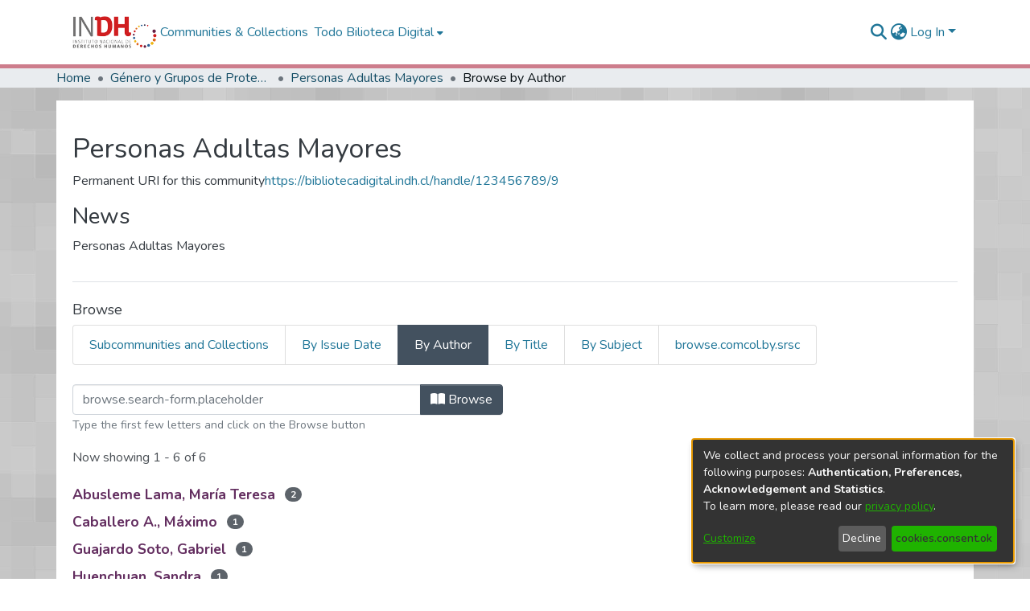

--- FILE ---
content_type: text/html; charset=UTF-8
request_url: https://bibliotecadigital.indh.cl/browse/author?scope=b74d21c6-4987-472a-bb8b-8ca95c74fba6
body_size: 426
content:
<!DOCTYPE html><html><head>
  <meta charset="UTF-8">
  <base href="/">
  <title>DSpace</title>
  <meta name="viewport" content="width=device-width,minimum-scale=1">
  <meta http-equiv="cache-control" content="no-store">
<link rel="stylesheet" href="styles.e382c7dd35ca1222.css" media="print" onload="this.media='all'"><noscript><link rel="stylesheet" href="styles.e382c7dd35ca1222.css"></noscript></head>

<body>
  <ds-app></ds-app>
<script src="runtime.f041e69c0fddf7ce.js" type="module"></script><script src="polyfills.8a4be78b369d813c.js" type="module"></script><script src="main.fb1bc26a1b3d8328.js" type="module"></script>




</body><!-- do not include client bundle, it is injected with Zone already loaded --></html>

--- FILE ---
content_type: application/javascript; charset=UTF-8
request_url: https://bibliotecadigital.indh.cl/common.d27b75d25b61b9e5.js
body_size: 15197
content:
(self.webpackChunkdspace_angular=self.webpackChunkdspace_angular||[]).push([[8592],{67516:(L,d,e)=>{"use strict";e.r(d),e.d(d,{AccessControlModule:()=>l,ValidateEmailErrorStateMatcher:()=>u});var o=e(36895),t=e(34793),i=e(44186),m=e(92513),_=e(10194),n=e(19672),p=e(9769),a=e(82785),r=e(1517),v=e(94650);const u=(g,E,f)=>g.touched&&!f||g.errors?.emailTaken&&f;let l=(()=>{class g{}return g.\u0275fac=function(f){return new(f||g)},g.\u0275mod=v.\u0275\u0275defineNgModule({type:g}),g.\u0275inj=v.\u0275\u0275defineInjector({providers:[{provide:n.muF,useValue:u}],imports:[o.ez,i.m,t.Bz,m.y,_.e,p.Gs,a.t,r.J]}),g})()},57106:(L,d,e)=>{"use strict";e.r(d),e.d(d,{BrowseBySwitcherComponent:()=>a});var o=e(54004),t=e(26106),i=e(55784),m=e(94650),_=e(34793),n=e(36895);function p(r,v){1&r&&m.\u0275\u0275elementContainer(0)}let a=(()=>{class r{constructor(u,l,g){this.route=u,this.themeService=l,this.getComponentByBrowseByType=g}ngOnInit(){this.browseByComponent=this.route.data.pipe((0,o.U)(u=>this.getComponentByBrowseByType(u.browseDefinition.getRenderType(),this.themeService.getThemeName())))}}return r.\u0275fac=function(u){return new(u||r)(m.\u0275\u0275directiveInject(_.gz),m.\u0275\u0275directiveInject(i.fY),m.\u0275\u0275directiveInject(t.t3))},r.\u0275cmp=m.\u0275\u0275defineComponent({type:r,selectors:[["ds-browse-by-switcher"]],decls:2,vars:3,consts:[[4,"ngComponentOutlet"]],template:function(u,l){1&u&&(m.\u0275\u0275template(0,p,1,0,"ng-container",0),m.\u0275\u0275pipe(1,"async")),2&u&&m.\u0275\u0275property("ngComponentOutlet",m.\u0275\u0275pipeBind1(1,1,l.browseByComponent))},dependencies:[n.$G,n.Ov],encapsulation:2}),r})()},52466:(L,d,e)=>{"use strict";e.r(d),e.d(d,{CollectionPageComponent:()=>ce});var o=e(61135),t=e(39841),i=e(54004),m=e(95698),_=e(39300),n=e(86099),p=e(63900),a=e(68675),r=e(10088),v=e(5164),u=e(42943),l=e(36391),g=e(95642),E=e(68285),f=e(28652),P=e(24702),M=e(4177),D=e(24755),x=e(77467),h=e(19937),c=e(47235),C=e(95376),O=e(12691),y=e(27645),R=e(83616),I=e(63645),s=e(94650),W=e(34793),z=e(36895),H=e(41971),J=e(48106),S=e(70714),j=e(98605),T=e(66370),K=e(75838),b=e(62512),G=e(38187),Y=e(56572),Z=e(38934),A=e(74009),$=e(89383);function w(U,F){if(1&U&&(s.\u0275\u0275element(0,"ds-comcol-page-logo",17),s.\u0275\u0275pipe(1,"async"),s.\u0275\u0275pipe(2,"translate")),2&U){const B=s.\u0275\u0275nextContext(4);let V;s.\u0275\u0275property("logo",null==(V=s.\u0275\u0275pipeBind1(1,2,B.logoRD$))?null:V.payload)("alternateText",s.\u0275\u0275pipeBind1(2,4,"collection.logo"))}}function k(U,F){if(1&U&&(s.\u0275\u0275elementStart(0,"div",20)(1,"h3",21),s.\u0275\u0275text(2),s.\u0275\u0275pipe(3,"translate"),s.\u0275\u0275elementEnd(),s.\u0275\u0275element(4,"ds-viewable-collection",22),s.\u0275\u0275elementEnd()),2&U){const B=s.\u0275\u0275nextContext().ngVar,V=s.\u0275\u0275nextContext(4);s.\u0275\u0275property("@fadeIn",void 0),s.\u0275\u0275advance(2),s.\u0275\u0275textInterpolate(s.\u0275\u0275pipeBind1(3,6,"collection.page.browse.recent.head")),s.\u0275\u0275advance(2),s.\u0275\u0275property("config",V.paginationConfig)("sortConfig",V.sortConfig)("objects",B)("hideGear",!0)}}function X(U,F){1&U&&(s.\u0275\u0275element(0,"ds-error",23),s.\u0275\u0275pipe(1,"translate")),2&U&&s.\u0275\u0275propertyInterpolate("message",s.\u0275\u0275pipeBind1(1,1,"error.recent-submissions"))}function ee(U,F){1&U&&(s.\u0275\u0275element(0,"ds-themed-loading",23),s.\u0275\u0275pipe(1,"translate")),2&U&&s.\u0275\u0275propertyInterpolate("message",s.\u0275\u0275pipeBind1(1,1,"loading.recent-submissions"))}function te(U,F){1&U&&(s.\u0275\u0275elementStart(0,"div",24),s.\u0275\u0275text(1),s.\u0275\u0275pipe(2,"translate"),s.\u0275\u0275elementEnd()),2&U&&(s.\u0275\u0275advance(1),s.\u0275\u0275textInterpolate1(" ",s.\u0275\u0275pipeBind1(2,1,"collection.page.browse.recent.empty")," "))}function ne(U,F){if(1&U&&(s.\u0275\u0275elementContainerStart(0),s.\u0275\u0275template(1,k,5,8,"div",18),s.\u0275\u0275template(2,X,2,3,"ds-error",4),s.\u0275\u0275template(3,ee,2,3,"ds-themed-loading",4),s.\u0275\u0275template(4,te,3,3,"div",19),s.\u0275\u0275elementContainerEnd()),2&U){const B=F.ngVar;s.\u0275\u0275advance(1),s.\u0275\u0275property("ngIf",null==B?null:B.hasSucceeded),s.\u0275\u0275advance(1),s.\u0275\u0275property("ngIf",null==B?null:B.hasFailed),s.\u0275\u0275advance(1),s.\u0275\u0275property("ngIf",!B||B.isLoading),s.\u0275\u0275advance(1),s.\u0275\u0275property("ngIf",!(null!=B&&B.isLoading)&&0===(null==B||null==B.payload?null:B.payload.page.length))}}function oe(U,F){if(1&U&&(s.\u0275\u0275elementStart(0,"footer",25),s.\u0275\u0275element(1,"ds-comcol-page-content",11),s.\u0275\u0275elementEnd()),2&U){const B=s.\u0275\u0275nextContext().ngIf;s.\u0275\u0275advance(1),s.\u0275\u0275property("content",B.copyrightText)("hasInnerHtml",!0)}}function ae(U,F){if(1&U&&(s.\u0275\u0275elementStart(0,"div"),s.\u0275\u0275element(1,"ds-view-tracker",5),s.\u0275\u0275elementStart(2,"div",6)(3,"header",7),s.\u0275\u0275element(4,"ds-comcol-page-header",8),s.\u0275\u0275template(5,w,3,6,"ds-comcol-page-logo",9),s.\u0275\u0275element(6,"ds-themed-comcol-page-handle",10)(7,"ds-comcol-page-content",11)(8,"ds-comcol-page-content",12),s.\u0275\u0275elementEnd(),s.\u0275\u0275element(9,"ds-dso-edit-menu"),s.\u0275\u0275elementEnd(),s.\u0275\u0275elementStart(10,"section",13),s.\u0275\u0275element(11,"ds-themed-comcol-page-browse-by",14),s.\u0275\u0275template(12,ne,5,4,"ng-container",15),s.\u0275\u0275pipe(13,"async"),s.\u0275\u0275elementEnd(),s.\u0275\u0275template(14,oe,2,2,"footer",16),s.\u0275\u0275elementEnd()),2&U){const B=F.ngIf,V=s.\u0275\u0275nextContext(3);s.\u0275\u0275advance(1),s.\u0275\u0275property("object",B),s.\u0275\u0275advance(3),s.\u0275\u0275property("name",V.dsoNameService.getName(B)),s.\u0275\u0275advance(1),s.\u0275\u0275property("ngIf",V.logoRD$),s.\u0275\u0275advance(1),s.\u0275\u0275property("content",B.handle)("title","collection.page.handle"),s.\u0275\u0275advance(1),s.\u0275\u0275property("content",B.introductoryText)("hasInnerHtml",!0),s.\u0275\u0275advance(1),s.\u0275\u0275property("content",B.sidebarText)("hasInnerHtml",!0)("title","collection.page.news"),s.\u0275\u0275advance(3),s.\u0275\u0275property("id",B.id)("contentType",B.type),s.\u0275\u0275advance(1),s.\u0275\u0275property("ngVar",s.\u0275\u0275pipeBind1(13,14,V.itemRD$)),s.\u0275\u0275advance(2),s.\u0275\u0275property("ngIf",B.copyrightText)}}function ie(U,F){if(1&U&&(s.\u0275\u0275elementStart(0,"div"),s.\u0275\u0275template(1,ae,15,16,"div",3),s.\u0275\u0275elementEnd()),2&U){const B=s.\u0275\u0275nextContext().ngVar;s.\u0275\u0275property("@fadeInOut",void 0),s.\u0275\u0275advance(1),s.\u0275\u0275property("ngIf",null==B?null:B.payload)}}function re(U,F){1&U&&(s.\u0275\u0275element(0,"ds-error",23),s.\u0275\u0275pipe(1,"translate")),2&U&&s.\u0275\u0275propertyInterpolate("message",s.\u0275\u0275pipeBind1(1,1,"error.collection"))}function se(U,F){1&U&&(s.\u0275\u0275element(0,"ds-themed-loading",23),s.\u0275\u0275pipe(1,"translate")),2&U&&s.\u0275\u0275propertyInterpolate("message",s.\u0275\u0275pipeBind1(1,1,"loading.collection"))}function le(U,F){if(1&U&&(s.\u0275\u0275elementStart(0,"div",2),s.\u0275\u0275template(1,ie,2,2,"div",3),s.\u0275\u0275template(2,re,2,3,"ds-error",4),s.\u0275\u0275template(3,se,2,3,"ds-themed-loading",4),s.\u0275\u0275elementEnd()),2&U){const B=F.ngVar;s.\u0275\u0275advance(1),s.\u0275\u0275property("ngIf",null==B?null:B.hasSucceeded),s.\u0275\u0275advance(1),s.\u0275\u0275property("ngIf",null==B?null:B.hasFailed),s.\u0275\u0275advance(1),s.\u0275\u0275property("ngIf",null==B?null:B.isLoading)}}let ce=(()=>{class U{constructor(B,V,N,q,Q,de,_e,me,pe){this.collectionDataService=B,this.searchService=V,this.route=N,this.router=q,this.authService=Q,this.paginationService=de,this.authorizationDataService=_e,this.dsoNameService=me,this.appConfig=pe,this.paginationConfig=Object.assign(new M.r,{id:"cp",currentPage:1,pageSize:this.appConfig.browseBy.pageSize}),this.sortConfig=new u.o("dc.date.accessioned",u.S.DESC)}ngOnInit(){this.collectionRD$=this.route.data.pipe((0,i.U)(N=>N.dso),(0,O.Gh)(this.router,this.authService),(0,m.q)(1)),this.logoRD$=this.collectionRD$.pipe((0,i.U)(N=>N.payload),(0,_.h)(N=>(0,P.Uh)(N)),(0,n.z)(N=>N.logo)),this.isCollectionAdmin$=this.authorizationDataService.isAuthorized(c.i.IsCollectionAdmin),this.paginationChanges$=new o.X({paginationConfig:this.paginationConfig,sortConfig:this.sortConfig});const B=this.paginationService.getCurrentPagination(this.paginationConfig.id,this.paginationConfig),V=this.paginationService.getCurrentSort(this.paginationConfig.id,this.sortConfig);this.itemRD$=(0,t.a)([B,V]).pipe((0,p.w)(([N,q])=>this.collectionRD$.pipe((0,E.xw)(),(0,i.U)(Q=>Q.payload.id),(0,p.w)(Q=>this.searchService.search(new r.t({scope:Q,pagination:N,sort:q,dsoTypes:[g.h.ITEM]}),null,!0,!0,...(0,y.k)()).pipe((0,E.Ie)())),(0,a.O)(void 0)))),this.collectionPageRoute$=this.collectionRD$.pipe((0,E.mc)(),(0,i.U)(N=>(0,C.MI)(N.id)))}isNotEmpty(B){return(0,P.UE)(B)}ngOnDestroy(){this.paginationService.clearPagination(this.paginationConfig.id)}}return U.\u0275fac=function(B){return new(B||U)(s.\u0275\u0275directiveInject(l.W),s.\u0275\u0275directiveInject(v.o),s.\u0275\u0275directiveInject(W.gz),s.\u0275\u0275directiveInject(W.F0),s.\u0275\u0275directiveInject(D.e8),s.\u0275\u0275directiveInject(x.N),s.\u0275\u0275directiveInject(h._),s.\u0275\u0275directiveInject(R._),s.\u0275\u0275directiveInject(I.q))},U.\u0275cmp=s.\u0275\u0275defineComponent({type:U,selectors:[["ds-collection-page"]],decls:3,vars:3,consts:[[1,"container"],["class","collection-page",4,"ngVar"],[1,"collection-page"],[4,"ngIf"],[3,"message",4,"ngIf"],[3,"object"],[1,"d-flex","flex-row","border-bottom","mb-4","pb-4"],[1,"comcol-header","mr-auto"],[3,"name"],[3,"logo","alternateText",4,"ngIf"],[3,"content","title"],[3,"content","hasInnerHtml"],[3,"content","hasInnerHtml","title"],[1,"comcol-page-browse-section"],[3,"id","contentType"],[4,"ngVar"],["class","border-top my-5 pt-4",4,"ngIf"],[3,"logo","alternateText"],["class","mt-4",4,"ngIf"],["class","alert alert-info w-100","role","alert",4,"ngIf"],[1,"mt-4"],[1,"sr-only"],[3,"config","sortConfig","objects","hideGear"],[3,"message"],["role","alert",1,"alert","alert-info","w-100"],[1,"border-top","my-5","pt-4"]],template:function(B,V){1&B&&(s.\u0275\u0275elementStart(0,"div",0),s.\u0275\u0275template(1,le,4,3,"div",1),s.\u0275\u0275pipe(2,"async"),s.\u0275\u0275elementEnd()),2&B&&(s.\u0275\u0275advance(1),s.\u0275\u0275property("ngVar",s.\u0275\u0275pipeBind1(2,1,V.collectionRD$)))},dependencies:[z.O5,H.q,J.Z,S.c,j.g,T.f,K.v,b.U,G.e,Y.g,Z.g,A.g,z.Ov,$.X$],data:{animation:[f.Ji,f.Ic]},changeDetection:0}),U})()},88840:(L,d,e)=>{"use strict";e.d(d,{C:()=>p,l:()=>a});var o=e(36391),t=e(93369),i=e(68285),m=e(8136),_=e(94650),n=e(89653);const p=[(0,t.l)("parentCommunity",{},(0,t.l)("parentCommunity")),(0,t.l)("logo")];let a=(()=>{class r{constructor(u,l){this.collectionService=u,this.store=l}resolve(u,l){const g=this.collectionService.findById(u.params.id,!0,!1,...p).pipe((0,i.hC)());return g.subscribe(E=>{this.store.dispatch(new m.K(l.url,E.payload))}),g}}return r.\u0275fac=function(u){return new(u||r)(_.\u0275\u0275inject(o.W),_.\u0275\u0275inject(n.yh))},r.\u0275prov=_.\u0275\u0275defineInjectable({token:r,factory:r.\u0275fac}),r})()},61781:(L,d,e)=>{"use strict";e.r(d),e.d(d,{EditItemTemplatePageComponent:()=>O});var o=e(50590),t=e(54004),i=e(63900),m=e(1865),_=e(95376),n=e(68285),p=e(92849),a=e(83616),r=e(94650),v=e(34793),u=e(36895),l=e(38605),g=e(48106),E=e(98605),f=e(27791),P=e(89383);const M=function(y){return{collection:y}};function D(y,R){if(1&y&&(r.\u0275\u0275elementContainerStart(0),r.\u0275\u0275elementStart(1,"h1",8),r.\u0275\u0275text(2),r.\u0275\u0275pipe(3,"translate"),r.\u0275\u0275elementEnd(),r.\u0275\u0275element(4,"ds-themed-dso-edit-metadata",9),r.\u0275\u0275elementStart(5,"button",10),r.\u0275\u0275text(6),r.\u0275\u0275pipe(7,"translate"),r.\u0275\u0275elementEnd(),r.\u0275\u0275elementContainerEnd()),2&y){const I=r.\u0275\u0275nextContext().ngVar,s=r.\u0275\u0275nextContext().ngVar,W=r.\u0275\u0275nextContext();r.\u0275\u0275advance(2),r.\u0275\u0275textInterpolate(r.\u0275\u0275pipeBind2(3,5,"collection.edit.template.head",r.\u0275\u0275pureFunction1(10,M,W.dsoNameService.getName(s)))),r.\u0275\u0275advance(2),r.\u0275\u0275property("updateDataService",W.itemTemplateService)("dso",null==I?null:I.payload),r.\u0275\u0275advance(1),r.\u0275\u0275property("routerLink",W.getCollectionEditUrl(s)),r.\u0275\u0275advance(1),r.\u0275\u0275textInterpolate(r.\u0275\u0275pipeBind1(7,8,"collection.edit.template.cancel"))}}function x(y,R){1&y&&(r.\u0275\u0275element(0,"ds-themed-loading",11),r.\u0275\u0275pipe(1,"translate")),2&y&&r.\u0275\u0275property("message",r.\u0275\u0275pipeBind1(1,1,"collection.edit.template.loading"))}function h(y,R){if(1&y&&(r.\u0275\u0275element(0,"ds-alert",12),r.\u0275\u0275pipe(1,"translate")),2&y){const I=r.\u0275\u0275nextContext(3);r.\u0275\u0275property("type",I.AlertTypeEnum.Error)("content",r.\u0275\u0275pipeBind1(1,2,"collection.edit.template.error"))}}function c(y,R){if(1&y&&(r.\u0275\u0275elementStart(0,"div",4),r.\u0275\u0275template(1,D,8,12,"ng-container",5),r.\u0275\u0275template(2,x,2,3,"ds-themed-loading",6),r.\u0275\u0275template(3,h,2,4,"ds-alert",7),r.\u0275\u0275elementEnd()),2&y){const I=R.ngVar;r.\u0275\u0275advance(1),r.\u0275\u0275property("ngIf",null==I?null:I.hasSucceeded),r.\u0275\u0275advance(1),r.\u0275\u0275property("ngIf",null==I?null:I.isLoading),r.\u0275\u0275advance(1),r.\u0275\u0275property("ngIf",null==I?null:I.hasFailed)}}function C(y,R){if(1&y&&(r.\u0275\u0275elementStart(0,"div",1)(1,"div",2),r.\u0275\u0275template(2,c,4,3,"div",3),r.\u0275\u0275pipe(3,"async"),r.\u0275\u0275elementEnd()()),2&y){const I=r.\u0275\u0275nextContext();r.\u0275\u0275advance(2),r.\u0275\u0275property("ngVar",r.\u0275\u0275pipeBind1(3,1,I.itemRD$))}}let O=(()=>{class y{constructor(I,s,W){this.route=I,this.itemTemplateService=s,this.dsoNameService=W,this.AlertTypeEnum=p.N}ngOnInit(){this.collectionRD$=this.route.parent.data.pipe((0,o.P)(),(0,t.U)(I=>I.dso)),this.itemRD$=this.collectionRD$.pipe((0,n.Gp)(),(0,i.w)(I=>this.itemTemplateService.findByCollectionID(I.id)))}getCollectionEditUrl(I){return I?(0,_.Ou)(I.uuid):""}}return y.\u0275fac=function(I){return new(I||y)(r.\u0275\u0275directiveInject(v.gz),r.\u0275\u0275directiveInject(m.w),r.\u0275\u0275directiveInject(a._))},y.\u0275cmp=r.\u0275\u0275defineComponent({type:y,selectors:[["ds-edit-item-template-page"]],decls:2,vars:3,consts:[["class","container",4,"ngVar"],[1,"container"],[1,"row"],["class","col-12",4,"ngVar"],[1,"col-12"],[4,"ngIf"],[3,"message",4,"ngIf"],[3,"type","content",4,"ngIf"],[1,"border-bottom"],[3,"updateDataService","dso"],[1,"btn","btn-outline-secondary",3,"routerLink"],[3,"message"],[3,"type","content"]],template:function(I,s){if(1&I&&(r.\u0275\u0275template(0,C,4,3,"div",0),r.\u0275\u0275pipe(1,"async")),2&I){let W;r.\u0275\u0275property("ngVar",null==(W=r.\u0275\u0275pipeBind1(1,1,s.collectionRD$))?null:W.payload)}},dependencies:[u.O5,v.rH,l.w,g.Z,E.g,f.w,u.Ov,P.X$],encapsulation:2}),y})()},32125:(L,d,e)=>{"use strict";e.d(d,{h:()=>a,x:()=>p});var o=e(16422),t=e(93369),i=e(68285),m=e(8136),_=e(94650),n=e(89653);const p=[(0,t.l)("logo"),(0,t.l)("subcommunities"),(0,t.l)("collections"),(0,t.l)("parentCommunity")];let a=(()=>{class r{constructor(u,l){this.communityService=u,this.store=l}resolve(u,l){const g=this.communityService.findById(u.params.id,!0,!1,...p).pipe((0,i.hC)());return g.subscribe(E=>{this.store.dispatch(new m.K(l.url,E.payload))}),g}}return r.\u0275fac=function(u){return new(u||r)(_.\u0275\u0275inject(o.w),_.\u0275\u0275inject(n.yh))},r.\u0275prov=_.\u0275\u0275defineInjectable({token:r,factory:r.\u0275fac}),r})()},78269:(L,d,e)=>{"use strict";e.d(d,{G:()=>p});var o=e(86362),t=e(77284),i=e(16422),m=e(32125),_=e(24702),n=e(94650);let p=(()=>{class a extends t.t{constructor(v,u){super(v,u),this.breadcrumbService=v,this.dataService=u}resolve(v,u){return(0,_.Uh)(v.data.breadcrumbQueryParam)&&(0,_.Uh)(v.queryParams[v.data.breadcrumbQueryParam])?this.resolveById(v.queryParams[v.data.breadcrumbQueryParam]):super.resolve(v,u)}get followLinks(){return m.x}}return a.\u0275fac=function(v){return new(v||a)(n.\u0275\u0275inject(o.B),n.\u0275\u0275inject(i.w))},a.\u0275prov=n.\u0275\u0275defineInjectable({token:a,factory:a.\u0275fac,providedIn:"root"}),a})()},998:(L,d,e)=>{"use strict";e.d(d,{L:()=>t});var o=e(93369);const t=[(0,o.l)("item"),(0,o.l)("collection")]},22656:(L,d,e)=>{"use strict";e.d(d,{m:()=>n});var o=e(63900),t=e(68285),i=e(72839),m=e(998),_=e(94650);let n=(()=>{class p{constructor(r){this.dataService=r}resolve(r,v){return this.dataService.findById(r.params.id,!0,!1,...m.L).pipe((0,t.hC)(),(0,o.w)(l=>l.payload.item),(0,t.hC)())}}return p.\u0275fac=function(r){return new(r||p)(_.\u0275\u0275inject(i.t))},p.\u0275prov=_.\u0275\u0275defineInjectable({token:p,factory:p.\u0275fac}),p})()},9054:(L,d,e)=>{"use strict";e.d(d,{B:()=>m});var o=e(54004),t=e(68285),i=e(998);class m{constructor(n,p){this.dataService=n,this.breadcrumbService=p}resolve(n,p){return this.dataService.findById(n.params.id,!0,!1,...i.L).pipe((0,t.hC)(),(0,t.xe)(),(0,o.U)(a=>({provider:this.breadcrumbService,key:a})))}}},23868:(L,d,e)=>{"use strict";e.r(d),e.d(d,{ForgotEmailComponent:()=>m});var o=e(59860),t=e(94650),i=e(70001);let m=(()=>{class _{constructor(){this.typeRequest=o.TYPE_REQUEST_FORGOT}}return _.\u0275fac=function(p){return new(p||_)},_.\u0275cmp=t.\u0275\u0275defineComponent({type:_,selectors:[["ds-forgot-email"]],decls:1,vars:2,consts:[[3,"MESSAGE_PREFIX","typeRequest"]],template:function(p,a){1&p&&t.\u0275\u0275element(0,"ds-themed-register-email-form",0),2&p&&t.\u0275\u0275property("MESSAGE_PREFIX","forgot-email.form")("typeRequest",a.typeRequest)},dependencies:[i.I]}),_})()},91694:(L,d,e)=>{"use strict";e.r(d),e.d(d,{ForgotPasswordFormComponent:()=>f});var o=e(45061),t=e(46418),i=e(54004),m=e(64200),_=e(68285),n=e(94650),p=e(89383),a=e(89653),r=e(34793),v=e(36895),u=e(25575),l=e(31389),g=e(73579);function E(P,M){if(1&P){const D=n.\u0275\u0275getCurrentView();n.\u0275\u0275elementStart(0,"div",1)(1,"h1",2),n.\u0275\u0275text(2),n.\u0275\u0275pipe(3,"translate"),n.\u0275\u0275elementEnd(),n.\u0275\u0275elementStart(4,"div",3)(5,"div",4),n.\u0275\u0275text(6),n.\u0275\u0275pipe(7,"translate"),n.\u0275\u0275elementEnd(),n.\u0275\u0275elementStart(8,"div",5)(9,"div",6)(10,"div",7)(11,"span",8),n.\u0275\u0275text(12),n.\u0275\u0275pipe(13,"translate"),n.\u0275\u0275elementEnd(),n.\u0275\u0275elementStart(14,"span"),n.\u0275\u0275pipe(15,"dsBrowserOnly"),n.\u0275\u0275text(16),n.\u0275\u0275pipe(17,"async"),n.\u0275\u0275elementEnd()()()()(),n.\u0275\u0275elementStart(18,"div",3)(19,"div",4),n.\u0275\u0275text(20),n.\u0275\u0275pipe(21,"translate"),n.\u0275\u0275elementEnd(),n.\u0275\u0275elementStart(22,"div",5)(23,"ds-profile-page-security-form",9),n.\u0275\u0275listener("isInvalid",function(h){n.\u0275\u0275restoreView(D);const c=n.\u0275\u0275nextContext();return n.\u0275\u0275resetView(c.setInValid(h))})("passwordValue",function(h){n.\u0275\u0275restoreView(D);const c=n.\u0275\u0275nextContext();return n.\u0275\u0275resetView(c.setPasswordValue(h))}),n.\u0275\u0275elementEnd()()(),n.\u0275\u0275elementStart(24,"div",6)(25,"div",7)(26,"button",10),n.\u0275\u0275listener("click",function(){n.\u0275\u0275restoreView(D);const h=n.\u0275\u0275nextContext();return n.\u0275\u0275resetView(h.submit())}),n.\u0275\u0275text(27),n.\u0275\u0275pipe(28,"translate"),n.\u0275\u0275elementEnd()()()()}if(2&P){const D=n.\u0275\u0275nextContext();n.\u0275\u0275advance(2),n.\u0275\u0275textInterpolate(n.\u0275\u0275pipeBind1(3,10,"forgot-password.form.head")),n.\u0275\u0275advance(4),n.\u0275\u0275textInterpolate(n.\u0275\u0275pipeBind1(7,12,"forgot-password.form.identification.header")),n.\u0275\u0275advance(6),n.\u0275\u0275textInterpolate1("",n.\u0275\u0275pipeBind1(13,14,"forgot-password.form.identification.email")," "),n.\u0275\u0275advance(2),n.\u0275\u0275attribute("data-test",n.\u0275\u0275pipeBind1(15,16,"email")),n.\u0275\u0275advance(2),n.\u0275\u0275textInterpolate(n.\u0275\u0275pipeBind1(17,18,D.registration$).email),n.\u0275\u0275advance(4),n.\u0275\u0275textInterpolate(n.\u0275\u0275pipeBind1(21,20,"forgot-password.form.card.security")),n.\u0275\u0275advance(3),n.\u0275\u0275property("passwordCanBeEmpty",!1)("FORM_PREFIX","forgot-password.form."),n.\u0275\u0275advance(3),n.\u0275\u0275property("dsBtnDisabled",D.isInValid),n.\u0275\u0275advance(1),n.\u0275\u0275textInterpolate(n.\u0275\u0275pipeBind1(28,22,"forgot-password.form.submit"))}}let f=(()=>{class P{constructor(D,x,h,c,C,O){this.ePersonDataService=D,this.translateService=x,this.notificationsService=h,this.store=c,this.router=C,this.route=O,this.isInValid=!0,this.NOTIFICATIONS_PREFIX="forgot-password.form.notification"}ngOnInit(){this.registration$=this.route.data.pipe((0,i.U)(D=>D.registration),(0,_.Gp)()),this.registration$.subscribe(D=>{this.email=D.email,this.token=D.token,this.user=D.user})}setInValid(D){this.isInValid=D}setPasswordValue(D){this.password=D}submit(){this.isInValid||this.ePersonDataService.patchPasswordWithToken(this.user,this.token,this.password).pipe((0,_.hC)()).subscribe(D=>{D.hasSucceeded?(this.notificationsService.success(this.translateService.instant(this.NOTIFICATIONS_PREFIX+".success.title"),this.translateService.instant(this.NOTIFICATIONS_PREFIX+".success.content")),this.store.dispatch(new m.zn(this.email,this.password)),this.router.navigate(["/home"])):this.notificationsService.error(this.translateService.instant(this.NOTIFICATIONS_PREFIX+".error.title"),D.errorMessage)})}}return P.\u0275fac=function(D){return new(D||P)(n.\u0275\u0275directiveInject(o.k),n.\u0275\u0275directiveInject(p.sK),n.\u0275\u0275directiveInject(t.T),n.\u0275\u0275directiveInject(a.yh),n.\u0275\u0275directiveInject(r.F0),n.\u0275\u0275directiveInject(r.gz))},P.\u0275cmp=n.\u0275\u0275defineComponent({type:P,selectors:[["ds-forgot-password-form"]],decls:2,vars:3,consts:[["class","container",4,"ngIf"],[1,"container"],[1,"mb-4"],[1,"card","mb-4"],[1,"card-header"],[1,"card-body"],[1,"row"],[1,"col-12"],[1,"font-weight-bold"],[3,"passwordCanBeEmpty","FORM_PREFIX","isInvalid","passwordValue"],[1,"btn","btn-default","btn-primary",3,"dsBtnDisabled","click"]],template:function(D,x){1&D&&(n.\u0275\u0275template(0,E,29,24,"div",0),n.\u0275\u0275pipe(1,"async")),2&D&&n.\u0275\u0275property("ngIf",n.\u0275\u0275pipeBind1(1,1,x.registration$))},dependencies:[v.O5,u.v,l.V,v.Ov,g.g,p.X$]}),P})()},49195:(L,d,e)=>{"use strict";e.d(d,{Z:()=>r});var o=e(94650),t=e(36895),i=e(9769),m=e(34793),_=e(25575),n=e(89383);function p(v,u){if(1&v&&(o.\u0275\u0275elementStart(0,"span")(1,"button",5),o.\u0275\u0275pipe(2,"translate"),o.\u0275\u0275text(3),o.\u0275\u0275pipe(4,"translate"),o.\u0275\u0275elementEnd()()),2&v){const l=o.\u0275\u0275nextContext();o.\u0275\u0275advance(1),o.\u0275\u0275property("dsBtnDisabled",l.operation.disabled)("routerLink",l.operation.operationUrl),o.\u0275\u0275attribute("aria-label",o.\u0275\u0275pipeBind1(2,4,"item.edit.tabs.status.buttons."+l.operation.operationKey+".button")),o.\u0275\u0275advance(2),o.\u0275\u0275textInterpolate1(" ",o.\u0275\u0275pipeBind1(4,6,"item.edit.tabs.status.buttons."+l.operation.operationKey+".button")," ")}}function a(v,u){if(1&v&&(o.\u0275\u0275elementStart(0,"span",6),o.\u0275\u0275pipe(1,"translate"),o.\u0275\u0275elementStart(2,"button",7),o.\u0275\u0275pipe(3,"translate"),o.\u0275\u0275text(4),o.\u0275\u0275pipe(5,"translate"),o.\u0275\u0275elementEnd()()),2&v){const l=o.\u0275\u0275nextContext();o.\u0275\u0275property("ngbTooltip",o.\u0275\u0275pipeBind1(1,4,"item.edit.tabs.status.buttons.unauthorized")),o.\u0275\u0275advance(2),o.\u0275\u0275property("dsBtnDisabled",!0),o.\u0275\u0275attribute("aria-label",o.\u0275\u0275pipeBind1(3,6,"item.edit.tabs.status.buttons."+l.operation.operationKey+".button")),o.\u0275\u0275advance(2),o.\u0275\u0275textInterpolate1(" ",o.\u0275\u0275pipeBind1(5,8,"item.edit.tabs.status.buttons."+l.operation.operationKey+".button")," ")}}let r=(()=>{class v{}return v.\u0275fac=function(l){return new(l||v)},v.\u0275cmp=o.\u0275\u0275defineComponent({type:v,selectors:[["ds-item-operation"]],inputs:{operation:"operation"},decls:7,vars:5,consts:[[1,"col-12","col-md-3","h-auto","float-left","d-flex","h-100","action-label"],[1,"justify-content-center","align-self-center","font-weight-bold"],[1,"col-12","col-md-9","float-left","action-button"],[4,"ngIf"],[3,"ngbTooltip",4,"ngIf"],[1,"btn","btn-outline-primary",3,"dsBtnDisabled","routerLink"],[3,"ngbTooltip"],[1,"btn","btn-outline-primary",3,"dsBtnDisabled"]],template:function(l,g){1&l&&(o.\u0275\u0275elementStart(0,"div",0)(1,"span",1),o.\u0275\u0275text(2),o.\u0275\u0275pipe(3,"translate"),o.\u0275\u0275elementEnd()(),o.\u0275\u0275elementStart(4,"div",2),o.\u0275\u0275template(5,p,5,8,"span",3),o.\u0275\u0275template(6,a,6,10,"span",4),o.\u0275\u0275elementEnd()),2&l&&(o.\u0275\u0275advance(2),o.\u0275\u0275textInterpolate1(" ",o.\u0275\u0275pipeBind1(3,3,"item.edit.tabs.status.buttons."+g.operation.operationKey+".label")," "),o.\u0275\u0275advance(3),o.\u0275\u0275property("ngIf",g.operation.authorized),o.\u0275\u0275advance(1),o.\u0275\u0275property("ngIf",!g.operation.authorized))},dependencies:[t.O5,i._L,m.rH,_.v,n.X$],encapsulation:2}),v})()},21911:(L,d,e)=>{"use strict";e.r(d),e.d(d,{ItemStatusComponent:()=>J});var o=e(28652);class t{constructor(j,T,K,b=!1,G=!0){this.operationKey=j,this.operationUrl=T,this.featureID=K,this.authorized=G,this.setDisabled(b)}setDisabled(j){this.disabled=j}setAuthorized(j){this.authorized=j}}var i=e(54004),m=e(50590),_=e(63900),n=e(86099),p=e(24351),a=e(71884),r=e(32518),v=e(61135),u=e(39646),l=e(39841),g=e(40747),E=e(19937),f=e(47235),P=e(24702),M=e(68285),D=e(42107),x=e(59656),h=e(50672),c=e(94650),C=e(34793),O=e(36895),y=e(49195),R=e(89383);function I(S,j){if(1&S&&(c.\u0275\u0275elementStart(0,"div",7)(1,"div",3),c.\u0275\u0275text(2),c.\u0275\u0275pipe(3,"translate"),c.\u0275\u0275elementEnd(),c.\u0275\u0275elementStart(4,"div",8),c.\u0275\u0275text(5),c.\u0275\u0275elementEnd()()),2&S){const T=j.$implicit,K=c.\u0275\u0275nextContext();c.\u0275\u0275advance(2),c.\u0275\u0275textInterpolate1(" ",c.\u0275\u0275pipeBind1(3,3,"item.edit.tabs.status.labels."+T),": "),c.\u0275\u0275advance(2),c.\u0275\u0275propertyInterpolate1("id","status-",T,""),c.\u0275\u0275advance(1),c.\u0275\u0275textInterpolate1(" ",K.statusData[T]," ")}}function s(S,j){if(1&S&&(c.\u0275\u0275elementStart(0,"div")(1,"div",3),c.\u0275\u0275text(2),c.\u0275\u0275elementEnd(),c.\u0275\u0275elementStart(3,"div",10),c.\u0275\u0275text(4),c.\u0275\u0275pipe(5,"translate"),c.\u0275\u0275elementEnd()()),2&S){const T=c.\u0275\u0275nextContext().$implicit;c.\u0275\u0275advance(2),c.\u0275\u0275textInterpolate1(" ",T.identifierType.toLocaleUpperCase()," "),c.\u0275\u0275advance(2),c.\u0275\u0275textInterpolate2("",T.value," (",c.\u0275\u0275pipeBind1(5,3,"item.edit.identifiers.doi.status."+T.identifierStatus),")")}}function W(S,j){if(1&S&&(c.\u0275\u0275elementStart(0,"div",7),c.\u0275\u0275template(1,s,6,5,"div",9),c.\u0275\u0275elementEnd()),2&S){const T=j.$implicit;c.\u0275\u0275advance(1),c.\u0275\u0275property("ngIf","doi"==T.identifierType)}}const z=function(S){return{"pt-3":S}};function H(S,j){if(1&S&&(c.\u0275\u0275elementStart(0,"div",11),c.\u0275\u0275element(1,"ds-item-operation",12),c.\u0275\u0275elementEnd()),2&S){const T=j.$implicit;c.\u0275\u0275property("ngClass",c.\u0275\u0275pureFunction1(2,z,T)),c.\u0275\u0275advance(1),c.\u0275\u0275property("operation",T)}}let J=(()=>{class S{constructor(T,K,b,G,Y){this.route=T,this.authorizationService=K,this.identifierDataService=b,this.configurationService=G,this.orcidAuthService=Y,this.operations$=new v.X([]),this.subs=[]}ngOnInit(){this.itemRD$=this.route.parent.data.pipe((0,i.U)(T=>T.dso)),this.itemRD$.pipe((0,m.P)(),(0,i.U)(T=>T.payload)).pipe((0,_.w)(T=>{this.statusData=Object.assign({id:T.id,handle:T.handle,lastModified:T.lastModified}),this.statusDataKeys=Object.keys(this.statusData),this.identifiers$=this.identifierDataService.getIdentifierDataFor(T).pipe((0,i.U)(A=>401!==A.statusCode&&(0,P.Uh)(A.payload)?A.payload.identifiers:null));let K=this.configurationService.findByPropertyName("identifiers.item-status.register-doi").pipe((0,M.hC)(),(0,i.U)(A=>{if(A.hasSucceeded){const $=A.payload;return!!($.values.length>0&&(0,P.Uh)($.values[0]))&&"true"===$.values[0]}return!1}));const b=this.getCurrentUrl(T),G=[new t("authorizations",`${b}/authorizations`,f.i.CanManagePolicies,!0),new t("mappedCollections",`${b}/mapper`,f.i.CanManageMappings,!0),T.isWithdrawn?new t("reinstate",`${b}/reinstate`,f.i.ReinstateItem,!0):new t("withdraw",`${b}/withdraw`,f.i.WithdrawItem,!0),T.isDiscoverable?new t("private",`${b}/private`,f.i.CanMakePrivate,!0):new t("public",`${b}/public`,f.i.CanMakePrivate,!0),new t("move",`${b}/move`,f.i.CanMove,!0),new t("delete",`${b}/delete`,f.i.CanDelete,!0)];this.operations$.next(G);const Y=this.identifierDataService.getIdentifierDataFor(T).pipe((0,M.hC)(),(0,n.z)(A=>{if(A.hasSucceeded){let w=!0,k=!1;return A.payload.identifiers?.forEach(X=>{(0,P.Uh)(X)&&"doi"===X.identifierType&&(w=!1,["PENDING","MINTED",null].includes(X.identifierStatus)&&(k=!0))}),K.pipe((0,i.U)(X=>X&&(k||w)))}return(0,u.of)(!1)}),(0,_.w)(A=>{const $=[...G];if(A){const w=new t("register-doi",`${b}/register-doi`,f.i.CanRegisterDOI,!0);$.splice($.length-1,0,w)}return $}),(0,p.b)(A=>(0,P.Uh)(A.featureID)?this.authorizationService.isAuthorized(A.featureID,T.self).pipe((0,a.x)(),(0,i.U)($=>(A.setDisabled(!$),A.setAuthorized($),A))):[A]),(0,r.q)());let Z=(0,u.of)([]);return this.orcidAuthService.isLinkedToOrcid(T)&&(Z=this.orcidAuthService.onlyAdminCanDisconnectProfileFromOrcid().pipe((0,i.U)(A=>A?[new t("unlinkOrcid",`${b}/unlink-orcid`)]:[]))),(0,l.a)([Y,Z])}),(0,i.U)(([T,K])=>[...T,...K])).subscribe(T=>this.operations$.next(T)),this.itemPageRoute$=this.itemRD$.pipe((0,M.mc)(),(0,i.U)(T=>(0,g.Tt)(T)))}getCurrentUrl(T){return(0,g.tn)(T)}trackOperation(T,K){return(0,P.Uh)(K)?K.operationKey:void 0}ngOnDestroy(){this.subs.filter(T=>(0,P.Uh)(T)).forEach(T=>T.unsubscribe())}}return S.\u0275fac=function(T){return new(T||S)(c.\u0275\u0275directiveInject(C.gz),c.\u0275\u0275directiveInject(E._),c.\u0275\u0275directiveInject(D.m),c.\u0275\u0275directiveInject(x.i),c.\u0275\u0275directiveInject(h.m))},S.\u0275cmp=c.\u0275\u0275defineComponent({type:S,selectors:[["ds-item-status"]],decls:17,vars:19,consts:[[1,"mt-2"],[1,"row"],["class","w-100 pt-1",4,"ngFor","ngForOf"],[1,"col-12","col-md-3","float-left","status-label","font-weight-bold"],["id","status-itemPage",1,"col-12","col-md-9","float-left","status-data"],[3,"routerLink"],["class","w-100",3,"ngClass",4,"ngFor","ngForOf"],[1,"w-100","pt-1"],[1,"col-12","col-md-9","float-left","status-data",3,"id"],[4,"ngIf"],[1,"col-12","col-md-9","float-left","status-label","font-weight-bold"],[1,"w-100",3,"ngClass"],[3,"operation"]],template:function(T,K){1&T&&(c.\u0275\u0275elementStart(0,"p",0),c.\u0275\u0275text(1),c.\u0275\u0275pipe(2,"translate"),c.\u0275\u0275elementEnd(),c.\u0275\u0275elementStart(3,"div",1),c.\u0275\u0275template(4,I,6,5,"div",2),c.\u0275\u0275template(5,W,2,1,"div",2),c.\u0275\u0275pipe(6,"async"),c.\u0275\u0275elementStart(7,"div",3),c.\u0275\u0275text(8),c.\u0275\u0275pipe(9,"translate"),c.\u0275\u0275elementEnd(),c.\u0275\u0275elementStart(10,"div",4)(11,"a",5),c.\u0275\u0275pipe(12,"async"),c.\u0275\u0275text(13),c.\u0275\u0275pipe(14,"async"),c.\u0275\u0275elementEnd()(),c.\u0275\u0275template(15,H,2,4,"div",6),c.\u0275\u0275pipe(16,"async"),c.\u0275\u0275elementEnd()),2&T&&(c.\u0275\u0275advance(1),c.\u0275\u0275textInterpolate(c.\u0275\u0275pipeBind1(2,7,"item.edit.tabs.status.description")),c.\u0275\u0275advance(3),c.\u0275\u0275property("ngForOf",K.statusDataKeys),c.\u0275\u0275advance(1),c.\u0275\u0275property("ngForOf",c.\u0275\u0275pipeBind1(6,9,K.identifiers$)),c.\u0275\u0275advance(3),c.\u0275\u0275textInterpolate1(" ",c.\u0275\u0275pipeBind1(9,11,"item.edit.tabs.status.labels.itemPage"),": "),c.\u0275\u0275advance(3),c.\u0275\u0275property("routerLink",c.\u0275\u0275pipeBind1(12,13,K.itemPageRoute$)),c.\u0275\u0275advance(2),c.\u0275\u0275textInterpolate(c.\u0275\u0275pipeBind1(14,15,K.itemPageRoute$)),c.\u0275\u0275advance(2),c.\u0275\u0275property("ngForOf",c.\u0275\u0275pipeBind1(16,17,K.operations$)))},dependencies:[O.mk,O.sg,O.O5,C.rH,y.Z,O.Ov,R.X$],encapsulation:2,data:{animation:[o.Ji,o.Ic]}}),S})()},36509:(L,d,e)=>{"use strict";e.r(d),e.d(d,{LoginPageComponent:()=>g});var o=e(39841),t=e(39300),i=e(95698),m=e(64200),_=e(24702),n=e(99705),p=e(19168),a=e(94650),r=e(34793),v=e(89653),u=e(50579),l=e(89383);let g=(()=>{class E{constructor(P,M){this.route=P,this.store=M}ngOnInit(){const P=this.route.queryParams,M=this.store.select(p.$8);this.sub=(0,o.a)(P,M).pipe((0,t.h)(([D,x])=>(0,_.UE)(D.token)||(0,_.UE)(D.expired)),(0,i.q)(1)).subscribe(([D,x])=>{const h=D.token;let c;x?(0,_.UE)(h)&&(c=new n.Y(h),this.store.dispatch(new m.$L(c))):(0,_.UE)(h)?(c=new n.Y(h),this.store.dispatch(new m.LF(c))):(0,_.UE)(D.expired)&&this.store.dispatch(new m.vT("auth.messages.expired"))})}ngOnDestroy(){(0,_.Uh)(this.sub)&&this.sub.unsubscribe(),this.store.dispatch(new m.wO)}}return E.\u0275fac=function(P){return new(P||E)(a.\u0275\u0275directiveInject(r.gz),a.\u0275\u0275directiveInject(v.yh))},E.\u0275cmp=a.\u0275\u0275defineComponent({type:E,selectors:[["ds-login-page"]],decls:9,vars:7,consts:[[1,"container","w-100","h-100"],[1,"text-center","mt-5","row","justify-content-center"],["src","assets/images/dspace-logo.svg",1,"mb-4","login-logo",3,"alt"],[1,"h3","mb-0","font-weight-normal"],[3,"isStandalonePage"]],template:function(P,M){1&P&&(a.\u0275\u0275elementStart(0,"div",0)(1,"div",1)(2,"div"),a.\u0275\u0275element(3,"img",2),a.\u0275\u0275pipe(4,"translate"),a.\u0275\u0275elementStart(5,"h1",3),a.\u0275\u0275text(6),a.\u0275\u0275pipe(7,"translate"),a.\u0275\u0275elementEnd(),a.\u0275\u0275element(8,"ds-themed-log-in",4),a.\u0275\u0275elementEnd()()()),2&P&&(a.\u0275\u0275advance(3),a.\u0275\u0275property("alt",a.\u0275\u0275pipeBind1(4,3,"repository.image.logo")),a.\u0275\u0275advance(3),a.\u0275\u0275textInterpolate(a.\u0275\u0275pipeBind1(7,5,"login.form.header")),a.\u0275\u0275advance(2),a.\u0275\u0275property("isStandalonePage",!0))},dependencies:[u.i,l.X$],styles:[".login-logo[_ngcontent-%COMP%]{height:var(--ds-login-logo-height);width:var(--ds-login-logo-width)}"]}),E})()},95886:(L,d,e)=>{"use strict";e.r(d),e.d(d,{LogoutPageComponent:()=>m});var o=e(94650),t=e(62185),i=e(89383);let m=(()=>{class _{}return _.\u0275fac=function(p){return new(p||_)},_.\u0275cmp=o.\u0275\u0275defineComponent({type:_,selectors:[["ds-logout-page"]],decls:9,vars:6,consts:[[1,"container","w-100","h-100"],[1,"text-center","mt-5","row","justify-content-md-center"],[1,"mx-auto"],["src","assets/images/dspace-logo.svg",1,"mb-4","login-logo",3,"alt"],[1,"h3","mb-0","font-weight-normal"]],template:function(p,a){1&p&&(o.\u0275\u0275elementStart(0,"div",0)(1,"div",1)(2,"div",2),o.\u0275\u0275element(3,"img",3),o.\u0275\u0275pipe(4,"translate"),o.\u0275\u0275elementStart(5,"h1",4),o.\u0275\u0275text(6),o.\u0275\u0275pipe(7,"translate"),o.\u0275\u0275elementEnd(),o.\u0275\u0275element(8,"ds-log-out"),o.\u0275\u0275elementEnd()()()),2&p&&(o.\u0275\u0275advance(3),o.\u0275\u0275property("alt",o.\u0275\u0275pipeBind1(4,2,"repository.image.logo")),o.\u0275\u0275advance(3),o.\u0275\u0275textInterpolate(o.\u0275\u0275pipeBind1(7,4,"logout.form.header")))},dependencies:[t.P,i.X$],styles:[".login-logo[_ngcontent-%COMP%]{height:var(--ds-login-logo-height);width:var(--ds-login-logo-width)}"]}),_})()},58664:(L,d,e)=>{"use strict";e.r(d),e.d(d,{ObjectNotFoundComponent:()=>_});var o=e(13014),t=e(94650),i=e(34793),m=e(89383);let _=(()=>{class n{constructor(a,r){this.route=a,this.serverResponseService=r,a.params.subscribe(v=>{this.idType=v.idType,this.id=v.id})}ngOnInit(){this.missingItem=this.idType.startsWith("handle")||this.idType.startsWith("uuid")?this.idType+": "+this.id:"handle: "+this.idType+"/"+this.id,this.serverResponseService.setNotFound()}}return n.\u0275fac=function(a){return new(a||n)(t.\u0275\u0275directiveInject(i.gz),t.\u0275\u0275directiveInject(o.N))},n.\u0275cmp=t.\u0275\u0275defineComponent({type:n,selectors:[["ds-objnotfound"]],decls:13,vars:7,consts:[[1,"object-not-found","container"],[1,"text-center"],["routerLink","/home",1,"btn","btn-primary"]],template:function(a,r){1&a&&(t.\u0275\u0275elementStart(0,"div",0)(1,"h1"),t.\u0275\u0275text(2),t.\u0275\u0275pipe(3,"translate"),t.\u0275\u0275elementEnd(),t.\u0275\u0275elementStart(4,"h2")(5,"small")(6,"em"),t.\u0275\u0275text(7),t.\u0275\u0275elementEnd()()(),t.\u0275\u0275element(8,"br"),t.\u0275\u0275elementStart(9,"p",1)(10,"a",2),t.\u0275\u0275text(11),t.\u0275\u0275pipe(12,"translate"),t.\u0275\u0275elementEnd()()()),2&a&&(t.\u0275\u0275advance(2),t.\u0275\u0275textInterpolate(t.\u0275\u0275pipeBind1(3,3,"error.identifier")),t.\u0275\u0275advance(5),t.\u0275\u0275textInterpolate(r.missingItem),t.\u0275\u0275advance(4),t.\u0275\u0275textInterpolate(t.\u0275\u0275pipeBind1(12,5,"404.link.home-page")))},dependencies:[i.rH,m.X$]}),n})()},79910:(L,d,e)=>{"use strict";e.d(d,{N:()=>o});var o=(()=>{return(t=o||(o={}))[t.SCHEDULED=0]="SCHEDULED",t[t.RUNNING=1]="RUNNING",t[t.COMPLETED=2]="COMPLETED",t[t.FAILED=3]="FAILED",o;var t})()},56980:(L,d,e)=>{"use strict";e.r(d),e.d(d,{ProfilePageModule:()=>g});var o=e(36895),t=e(44186),i=e(34793),m=e(98655),_=e(25330),n=e(94650);function p(E,f){}const a=["*"];let r=(()=>{class E extends _.F{getComponentName(){return"ProfilePageComponent"}importThemedComponent(P){return e(98695)(`./${P}/app/profile-page/profile-page.component`)}importUnthemedComponent(){return e.e(536).then(e.bind(e,50536))}}return E.\u0275fac=function(){let f;return function(M){return(f||(f=n.\u0275\u0275getInheritedFactory(E)))(M||E)}}(),E.\u0275cmp=n.\u0275\u0275defineComponent({type:E,selectors:[["ds-themed-profile-page"]],features:[n.\u0275\u0275InheritDefinitionFeature],ngContentSelectors:a,decls:5,vars:0,consts:[["vcr",""],["content",""]],template:function(P,M){1&P&&(n.\u0275\u0275projectionDef(),n.\u0275\u0275template(0,p,0,0,"ng-template",null,0,n.\u0275\u0275templateRefExtractor),n.\u0275\u0275elementStart(2,"div",null,1),n.\u0275\u0275projection(4),n.\u0275\u0275elementEnd())},encapsulation:2}),E})(),v=(()=>{class E{}return E.\u0275fac=function(P){return new(P||E)},E.\u0275mod=n.\u0275\u0275defineNgModule({type:E}),E.\u0275inj=n.\u0275\u0275defineInjector({imports:[i.Bz.forChild([{path:"",pathMatch:"full",component:r,resolve:{breadcrumb:m.t},data:{breadcrumbKey:"profile",title:"profile.title"}}])]}),E})();var u=e(10194),l=e(48568);let g=(()=>{class E{}return E.\u0275fac=function(P){return new(P||E)},E.\u0275mod=n.\u0275\u0275defineNgModule({type:E}),E.\u0275inj=n.\u0275\u0275defineInjector({imports:[v,o.ez,t.m,u.e,l.S]}),E})()},4734:(L,d,e)=>{"use strict";e.d(d,{E:()=>p});var o=e(36895),t=e(44186),_=(e(59860),e(70001),e(94650));let p=(()=>{class a{}return a.\u0275fac=function(v){return new(v||a)},a.\u0275mod=_.\u0275\u0275defineNgModule({type:a}),a.\u0275inj=_.\u0275\u0275defineInjector({imports:[o.ez,t.m]}),a})()},70001:(L,d,e)=>{"use strict";e.d(d,{I:()=>_});var o=e(25330),t=e(94650);function i(n,p){}const m=["*"];let _=(()=>{class n extends o.F{constructor(){super(...arguments),this.inAndOutputNames=["MESSAGE_PREFIX","typeRequest"]}getComponentName(){return"RegisterEmailFormComponent"}importThemedComponent(a){return e(22827)(`./${a}/app/register-email-form/register-email-form.component`)}importUnthemedComponent(){return Promise.resolve().then(e.bind(e,59860))}}return n.\u0275fac=function(){let p;return function(r){return(p||(p=t.\u0275\u0275getInheritedFactory(n)))(r||n)}}(),n.\u0275cmp=t.\u0275\u0275defineComponent({type:n,selectors:[["ds-themed-register-email-form"]],inputs:{MESSAGE_PREFIX:"MESSAGE_PREFIX",typeRequest:"typeRequest"},features:[t.\u0275\u0275InheritDefinitionFeature],ngContentSelectors:m,decls:5,vars:0,consts:[["vcr",""],["content",""]],template:function(a,r){1&a&&(t.\u0275\u0275projectionDef(),t.\u0275\u0275template(0,i,0,0,"ng-template",null,0,t.\u0275\u0275templateRefExtractor),t.\u0275\u0275elementStart(2,"div",null,1),t.\u0275\u0275projection(4),t.\u0275\u0275elementEnd())},encapsulation:2}),n})()},11923:(L,d,e)=>{"use strict";e.r(d),e.d(d,{RegisterEmailComponent:()=>m});var o=e(59860),t=e(94650),i=e(70001);let m=(()=>{class _{constructor(){this.typeRequest=o.TYPE_REQUEST_REGISTER}}return _.\u0275fac=function(p){return new(p||_)},_.\u0275cmp=t.\u0275\u0275defineComponent({type:_,selectors:[["ds-register-email"]],decls:1,vars:2,consts:[[3,"MESSAGE_PREFIX","typeRequest"]],template:function(p,a){1&p&&t.\u0275\u0275element(0,"ds-themed-register-email-form",0),2&p&&t.\u0275\u0275property("MESSAGE_PREFIX","register-page.registration")("typeRequest",a.typeRequest)},dependencies:[i.I]}),_})()},26831:(L,d,e)=>{"use strict";e.d(d,{E:()=>a});var o=e(93459),t=e(24755),i=e(54004),m=e(68285),_=e(12691),n=e(94650),p=e(34793);let a=(()=>{class r{constructor(u,l,g){this.epersonRegistrationService=u,this.router=l,this.authService=g}canActivate(u,l){return this.epersonRegistrationService.searchByToken(u.params.token).pipe((0,m.hC)(),(0,_.Gh)(this.router,this.authService),(0,i.U)(E=>(u.data={...u.data,registration:E},E.hasSucceeded)))}}return r.\u0275fac=function(u){return new(u||r)(n.\u0275\u0275inject(o.m),n.\u0275\u0275inject(p.F0),n.\u0275\u0275inject(t.e8))},r.\u0275prov=n.\u0275\u0275defineInjectable({token:r,factory:r.\u0275fac,providedIn:"root"}),r})()},65751:(L,d,e)=>{"use strict";e.r(d),e.d(d,{DenyRequestCopyComponent:()=>C});var o=e(54004),t=e(63900),i=e(68285),m=e(24755),_=e(39841),n=e(83639),p=e(83616),a=e(24702),r=e(70890),v=e(46418),u=e(12691),l=e(94650),g=e(34793),E=e(89383),f=e(36895),P=e(48106),M=e(98605),D=e(42702);function x(O,y){if(1&O){const R=l.\u0275\u0275getCurrentView();l.\u0275\u0275elementStart(0,"div")(1,"p"),l.\u0275\u0275text(2),l.\u0275\u0275pipe(3,"translate"),l.\u0275\u0275elementEnd(),l.\u0275\u0275elementStart(4,"ds-themed-email-request-copy",4),l.\u0275\u0275listener("send",function(s){l.\u0275\u0275restoreView(R);const W=l.\u0275\u0275nextContext(2);return l.\u0275\u0275resetView(W.deny(s))}),l.\u0275\u0275pipe(5,"async"),l.\u0275\u0275pipe(6,"async"),l.\u0275\u0275elementEnd()()}if(2&O){const R=l.\u0275\u0275nextContext(2);l.\u0275\u0275advance(2),l.\u0275\u0275textInterpolate(l.\u0275\u0275pipeBind1(3,3,"deny-request-copy.intro")),l.\u0275\u0275advance(2),l.\u0275\u0275property("subject",l.\u0275\u0275pipeBind1(5,5,R.subject$))("message",l.\u0275\u0275pipeBind1(6,7,R.message$))}}function h(O,y){1&O&&l.\u0275\u0275element(0,"ds-themed-loading")}function c(O,y){if(1&O&&(l.\u0275\u0275elementStart(0,"div",1)(1,"h3",2),l.\u0275\u0275text(2),l.\u0275\u0275pipe(3,"translate"),l.\u0275\u0275elementEnd(),l.\u0275\u0275template(4,x,7,9,"div",3),l.\u0275\u0275template(5,h,1,0,"ds-themed-loading",3),l.\u0275\u0275elementEnd()),2&O){const R=y.ngVar;l.\u0275\u0275advance(2),l.\u0275\u0275textInterpolate(l.\u0275\u0275pipeBind1(3,3,"deny-request-copy.header")),l.\u0275\u0275advance(2),l.\u0275\u0275property("ngIf",R&&R.hasSucceeded),l.\u0275\u0275advance(1),l.\u0275\u0275property("ngIf",!R||(null==R?null:R.isLoading))}}let C=(()=>{class O{constructor(R,I,s,W,z,H,J,S){this.router=R,this.route=I,this.authService=s,this.translateService=W,this.itemDataService=z,this.nameService=H,this.itemRequestService=J,this.notificationsService=S}ngOnInit(){this.itemRequestRD$=this.route.data.pipe((0,o.U)(I=>I.request),(0,i.hC)(),(0,u.Gh)(this.router,this.authService));const R=(0,_.a)([this.itemRequestRD$.pipe((0,i.Gp)()),this.authService.getAuthenticatedUserFromStore()]).pipe((0,t.w)(([I,s])=>this.itemDataService.findById(I.itemId).pipe((0,i.Gp)(),(0,o.U)(W=>{const z=W.firstMetadataValue("dc.identifier.uri");return Object.assign({recipientName:I.requestName,itemUrl:(0,a.UE)(z)?z:W.handle,itemName:this.nameService.getName(W),authorName:this.nameService.getName(s),authorEmail:s.email})}))));this.subject$=this.translateService.get("deny-request-copy.email.subject"),this.message$=R.pipe((0,t.w)(I=>this.translateService.get("deny-request-copy.email.message",I)))}deny(R){this.itemRequestRD$.pipe((0,i.Gp)(),(0,t.w)(I=>this.itemRequestService.deny(I.token,R)),(0,i.hC)()).subscribe(I=>{I.hasSucceeded?(this.notificationsService.success(this.translateService.get("deny-request-copy.success")),this.router.navigateByUrl("/")):this.notificationsService.error(this.translateService.get("deny-request-copy.error"),I.errorMessage)})}}return O.\u0275fac=function(R){return new(R||O)(l.\u0275\u0275directiveInject(g.F0),l.\u0275\u0275directiveInject(g.gz),l.\u0275\u0275directiveInject(m.e8),l.\u0275\u0275directiveInject(E.sK),l.\u0275\u0275directiveInject(n.S),l.\u0275\u0275directiveInject(p._),l.\u0275\u0275directiveInject(r.a),l.\u0275\u0275directiveInject(v.T))},O.\u0275cmp=l.\u0275\u0275defineComponent({type:O,selectors:[["ds-deny-request-copy"]],decls:2,vars:3,consts:[["class","container",4,"ngVar"],[1,"container"],[1,"mb-4"],[4,"ngIf"],[3,"subject","message","send"]],template:function(R,I){1&R&&(l.\u0275\u0275template(0,c,6,5,"div",0),l.\u0275\u0275pipe(1,"async")),2&R&&l.\u0275\u0275property("ngVar",l.\u0275\u0275pipeBind1(1,1,I.itemRequestRD$))},dependencies:[f.O5,P.Z,M.g,D.F,f.Ov,E.X$]}),O})()},3044:(L,d,e)=>{"use strict";e.r(d),e.d(d,{EmailRequestCopyComponent:()=>v});var o=e(94650);class t{constructor(l,g){this.subject=l,this.message=g}}var i=e(36895),m=e(24006),_=e(25575),n=e(89383);function p(u,l){1&u&&(o.\u0275\u0275elementStart(0,"div",11),o.\u0275\u0275text(1),o.\u0275\u0275pipe(2,"translate"),o.\u0275\u0275elementEnd()),2&u&&(o.\u0275\u0275advance(1),o.\u0275\u0275textInterpolate1(" ",o.\u0275\u0275pipeBind1(2,1,"grant-deny-request-copy.email.subject.empty")," "))}const a=function(u){return{"is-invalid":u}},r=["*"];let v=(()=>{class u{constructor(g){this.location=g,this.send=new o.EventEmitter}submit(){this.send.emit(new t(this.subject,this.message))}return(){this.location.back()}}return u.\u0275fac=function(g){return new(g||u)(o.\u0275\u0275directiveInject(i.Ye))},u.\u0275cmp=o.\u0275\u0275defineComponent({type:u,selectors:[["ds-email-request-copy"]],inputs:{subject:"subject",message:"message"},outputs:{send:"send"},ngContentSelectors:r,decls:24,vars:25,consts:[[1,"form-group"],["for","subject"],["type","text","id","subject","name","subject",1,"form-control",3,"ngClass","ngModel","ngModelChange"],["class","invalid-feedback",4,"ngIf"],["for","message"],["id","message","rows","8","name","message",1,"form-control",3,"ngModel","ngModelChange"],[1,"d-flex","flex-row-reverse"],[1,"btn","btn-primary",3,"dsBtnDisabled","title","click"],[1,"fas","fa-envelope"],[1,"btn","btn-outline-secondary","mr-1",3,"title","click"],[1,"fas","fa-arrow-left"],[1,"invalid-feedback"]],template:function(g,E){1&g&&(o.\u0275\u0275projectionDef(),o.\u0275\u0275elementStart(0,"form")(1,"div",0)(2,"label",1),o.\u0275\u0275text(3),o.\u0275\u0275pipe(4,"translate"),o.\u0275\u0275elementEnd(),o.\u0275\u0275elementStart(5,"input",2),o.\u0275\u0275listener("ngModelChange",function(P){return E.subject=P}),o.\u0275\u0275elementEnd(),o.\u0275\u0275template(6,p,3,3,"div",3),o.\u0275\u0275elementEnd(),o.\u0275\u0275elementStart(7,"div",0)(8,"label",4),o.\u0275\u0275text(9),o.\u0275\u0275pipe(10,"translate"),o.\u0275\u0275elementEnd(),o.\u0275\u0275elementStart(11,"textarea",5),o.\u0275\u0275listener("ngModelChange",function(P){return E.message=P}),o.\u0275\u0275elementEnd()(),o.\u0275\u0275projection(12),o.\u0275\u0275elementStart(13,"div",6)(14,"button",7),o.\u0275\u0275listener("click",function(){return E.submit()}),o.\u0275\u0275pipe(15,"translate"),o.\u0275\u0275element(16,"i",8),o.\u0275\u0275text(17),o.\u0275\u0275pipe(18,"translate"),o.\u0275\u0275elementEnd(),o.\u0275\u0275elementStart(19,"button",9),o.\u0275\u0275listener("click",function(){return E.return()}),o.\u0275\u0275pipe(20,"translate"),o.\u0275\u0275element(21,"i",10),o.\u0275\u0275text(22),o.\u0275\u0275pipe(23,"translate"),o.\u0275\u0275elementEnd()()()),2&g&&(o.\u0275\u0275advance(3),o.\u0275\u0275textInterpolate(o.\u0275\u0275pipeBind1(4,11,"grant-deny-request-copy.email.subject")),o.\u0275\u0275advance(2),o.\u0275\u0275property("ngClass",o.\u0275\u0275pureFunction1(23,a,!E.subject||0===E.subject.length))("ngModel",E.subject),o.\u0275\u0275advance(1),o.\u0275\u0275property("ngIf",!E.subject||0===E.subject.length),o.\u0275\u0275advance(3),o.\u0275\u0275textInterpolate(o.\u0275\u0275pipeBind1(10,13,"grant-deny-request-copy.email.message")),o.\u0275\u0275advance(2),o.\u0275\u0275property("ngModel",E.message),o.\u0275\u0275advance(3),o.\u0275\u0275propertyInterpolate("title",o.\u0275\u0275pipeBind1(15,15,"grant-deny-request-copy.email.send")),o.\u0275\u0275property("dsBtnDisabled",!E.subject||0===E.subject.length),o.\u0275\u0275advance(3),o.\u0275\u0275textInterpolate1(" ",o.\u0275\u0275pipeBind1(18,17,"grant-deny-request-copy.email.send")," "),o.\u0275\u0275advance(2),o.\u0275\u0275propertyInterpolate("title",o.\u0275\u0275pipeBind1(20,19,"grant-deny-request-copy.email.back")),o.\u0275\u0275advance(3),o.\u0275\u0275textInterpolate1(" ",o.\u0275\u0275pipeBind1(23,21,"grant-deny-request-copy.email.back")," "))},dependencies:[i.mk,i.O5,m._Y,m.Fj,m.JJ,m.JL,m.On,m.F,_.v,n.X$]}),u})()},42702:(L,d,e)=>{"use strict";e.d(d,{F:()=>_});var o=e(94650),t=e(25330);function i(n,p){}const m=["*"];let _=(()=>{class n extends t.F{constructor(){super(...arguments),this.send=new o.EventEmitter,this.inAndOutputNames=["send","subject","message"]}getComponentName(){return"EmailRequestCopyComponent"}importThemedComponent(a){return e(52772)(`./${a}/app/request-copy/email-request-copy/email-request-copy.component`)}importUnthemedComponent(){return e.e(8592).then(e.bind(e,3044))}}return n.\u0275fac=function(){let p;return function(r){return(p||(p=o.\u0275\u0275getInheritedFactory(n)))(r||n)}}(),n.\u0275cmp=o.\u0275\u0275defineComponent({type:n,selectors:[["ds-themed-email-request-copy"]],inputs:{subject:"subject",message:"message"},outputs:{send:"send"},features:[o.\u0275\u0275InheritDefinitionFeature],ngContentSelectors:m,decls:5,vars:0,consts:[["vcr",""],["content",""]],template:function(a,r){1&a&&(o.\u0275\u0275projectionDef(),o.\u0275\u0275template(0,i,0,0,"ng-template",null,0,o.\u0275\u0275templateRefExtractor),o.\u0275\u0275elementStart(2,"div",null,1),o.\u0275\u0275projection(4),o.\u0275\u0275elementEnd())},encapsulation:2}),n})()},91301:(L,d,e)=>{"use strict";e.r(d),e.d(d,{GrantRequestCopyComponent:()=>x});var o=e(54004),t=e(63900),i=e(68285),m=e(24755),_=e(70890),n=e(46418),p=e(12691),a=e(94650),r=e(34793),v=e(89383),u=e(36895),l=e(24006),g=e(48106),E=e(98605),f=e(42702);function P(h,c){if(1&h){const C=a.\u0275\u0275getCurrentView();a.\u0275\u0275elementStart(0,"div")(1,"p"),a.\u0275\u0275text(2),a.\u0275\u0275pipe(3,"translate"),a.\u0275\u0275elementEnd(),a.\u0275\u0275elementStart(4,"ds-themed-email-request-copy",4),a.\u0275\u0275listener("send",function(y){a.\u0275\u0275restoreView(C);const R=a.\u0275\u0275nextContext(2);return a.\u0275\u0275resetView(R.grant(y))}),a.\u0275\u0275pipe(5,"async"),a.\u0275\u0275pipe(6,"async"),a.\u0275\u0275elementStart(7,"p"),a.\u0275\u0275text(8),a.\u0275\u0275pipe(9,"translate"),a.\u0275\u0275elementEnd(),a.\u0275\u0275elementStart(10,"form",5)(11,"div",6)(12,"input",7),a.\u0275\u0275listener("ngModelChange",function(y){a.\u0275\u0275restoreView(C);const R=a.\u0275\u0275nextContext(2);return a.\u0275\u0275resetView(R.suggestOpenAccess=y)}),a.\u0275\u0275elementEnd(),a.\u0275\u0275elementStart(13,"label",8),a.\u0275\u0275text(14),a.\u0275\u0275pipe(15,"translate"),a.\u0275\u0275elementEnd()()()()()}if(2&h){const C=a.\u0275\u0275nextContext(2);a.\u0275\u0275advance(2),a.\u0275\u0275textInterpolate(a.\u0275\u0275pipeBind1(3,6,"grant-request-copy.intro")),a.\u0275\u0275advance(2),a.\u0275\u0275property("subject",a.\u0275\u0275pipeBind1(5,8,C.subject$))("message",a.\u0275\u0275pipeBind1(6,10,C.message$)),a.\u0275\u0275advance(4),a.\u0275\u0275textInterpolate(a.\u0275\u0275pipeBind1(9,12,"grant-deny-request-copy.email.permissions.info")),a.\u0275\u0275advance(4),a.\u0275\u0275property("ngModel",C.suggestOpenAccess),a.\u0275\u0275advance(2),a.\u0275\u0275textInterpolate(a.\u0275\u0275pipeBind1(15,14,"grant-deny-request-copy.email.permissions.label"))}}function M(h,c){1&h&&a.\u0275\u0275element(0,"ds-themed-loading")}function D(h,c){if(1&h&&(a.\u0275\u0275elementStart(0,"div",1)(1,"h3",2),a.\u0275\u0275text(2),a.\u0275\u0275pipe(3,"translate"),a.\u0275\u0275elementEnd(),a.\u0275\u0275template(4,P,16,16,"div",3),a.\u0275\u0275template(5,M,1,0,"ds-themed-loading",3),a.\u0275\u0275elementEnd()),2&h){const C=c.ngVar;a.\u0275\u0275advance(2),a.\u0275\u0275textInterpolate(a.\u0275\u0275pipeBind1(3,3,"grant-request-copy.header")),a.\u0275\u0275advance(2),a.\u0275\u0275property("ngIf",C&&C.hasSucceeded),a.\u0275\u0275advance(1),a.\u0275\u0275property("ngIf",!C||(null==C?null:C.isLoading))}}let x=(()=>{class h{constructor(C,O,y,R,I,s){this.router=C,this.route=O,this.authService=y,this.translateService=R,this.itemRequestService=I,this.notificationsService=s,this.suggestOpenAccess=!1}ngOnInit(){this.itemRequestRD$=this.route.data.pipe((0,o.U)(C=>C.request),(0,i.hC)(),(0,p.Gh)(this.router,this.authService)),this.subject$=this.translateService.get("grant-request-copy.email.subject")}grant(C){this.itemRequestRD$.pipe((0,i.Gp)(),(0,t.w)(O=>this.itemRequestService.grant(O.token,C,this.suggestOpenAccess)),(0,i.hC)()).subscribe(O=>{O.hasSucceeded?(this.notificationsService.success(this.translateService.get("grant-request-copy.success")),this.router.navigateByUrl("/")):this.notificationsService.error(this.translateService.get("grant-request-copy.error"),O.errorMessage)})}}return h.\u0275fac=function(C){return new(C||h)(a.\u0275\u0275directiveInject(r.F0),a.\u0275\u0275directiveInject(r.gz),a.\u0275\u0275directiveInject(m.e8),a.\u0275\u0275directiveInject(v.sK),a.\u0275\u0275directiveInject(_.a),a.\u0275\u0275directiveInject(n.T))},h.\u0275cmp=a.\u0275\u0275defineComponent({type:h,selectors:[["ds-grant-request-copy"]],decls:2,vars:3,consts:[["class","container",4,"ngVar"],[1,"container"],[1,"mb-4"],[4,"ngIf"],[3,"subject","message","send"],[1,"mb-3"],[1,"form-check"],["type","checkbox","value","","id","permissions","name","permissions",1,"form-check-input",3,"ngModel","ngModelChange"],["for","permissions",1,"form-check-label"]],template:function(C,O){1&C&&(a.\u0275\u0275template(0,D,6,5,"div",0),a.\u0275\u0275pipe(1,"async")),2&C&&a.\u0275\u0275property("ngVar",a.\u0275\u0275pipeBind1(1,1,O.itemRequestRD$))},dependencies:[u.O5,l._Y,l.Wl,l.JJ,l.JL,l.On,l.F,g.Z,E.g,f.F,u.Ov,v.X$]}),h})()},2951:(L,d,e)=>{"use strict";e.d(d,{s:()=>_});var o=e(70655),t=e(61200),i=e(2764),m=e(50678);let _=class extends i.l{};_=(0,o.__decorate)([(0,m.D)(t.p)],_)},26549:(L,d,e)=>{"use strict";e.d(d,{d:()=>_});var o=e(70655),t=e(62168),i=e(50678),m=e(2764);let _=class extends m.l{};_=(0,o.__decorate)([(0,i.D)(t.K)],_)},62971:(L,d,e)=>{"use strict";e.r(d),e.d(d,{ResultsBackButtonComponent:()=>m});var o=e(94650),t=e(89383),i=e(36895);let m=(()=>{class _{constructor(p){this.translateService=p}ngOnInit(){this.buttonLabel||(this.buttonLabel=this.translateService.get("search.browse.item-back"))}}return _.\u0275fac=function(p){return new(p||_)(o.\u0275\u0275directiveInject(t.sK))},_.\u0275cmp=o.\u0275\u0275defineComponent({type:_,selectors:[["ds-results-back-button"]],inputs:{back:"back",buttonLabel:"buttonLabel"},decls:4,vars:3,consts:[[1,"btn","btn-secondary","btn-sm","mb-2","ng-tns-c242-28",3,"click"],["_ngcontent-dspace-angular-c242","",1,"fas","fa-arrow-left","ng-tns-c242-3"]],template:function(p,a){1&p&&(o.\u0275\u0275elementStart(0,"button",0),o.\u0275\u0275listener("click",function(){return a.back()}),o.\u0275\u0275element(1,"i",1),o.\u0275\u0275text(2),o.\u0275\u0275pipe(3,"async"),o.\u0275\u0275elementEnd()),2&p&&(o.\u0275\u0275advance(2),o.\u0275\u0275textInterpolate1(" ",o.\u0275\u0275pipeBind1(3,1,a.buttonLabel),"\n"))},dependencies:[i.Ov],changeDetection:0}),_})()},64008:(L,d,e)=>{"use strict";e.r(d),e.d(d,{WorkflowItemDeleteComponent:()=>P});var o=e(6070),t=e(21899),i=e(5360),m=e(46418),_=e(31241),n=e(54004),p=e(68285),a=e(94650),r=e(34793),v=e(89383),u=e(36895),l=e(30409),g=e(98605);function E(M,D){if(1&M&&a.\u0275\u0275element(0,"ds-modify-item-overview",5),2&M){const x=a.\u0275\u0275nextContext().ngVar;a.\u0275\u0275property("item",x)}}function f(M,D){if(1&M){const x=a.\u0275\u0275getCurrentView();a.\u0275\u0275elementStart(0,"div",1)(1,"h2"),a.\u0275\u0275text(2),a.\u0275\u0275pipe(3,"translate"),a.\u0275\u0275elementEnd(),a.\u0275\u0275template(4,E,1,1,"ds-modify-item-overview",2),a.\u0275\u0275elementStart(5,"button",3),a.\u0275\u0275listener("click",function(){a.\u0275\u0275restoreView(x);const c=a.\u0275\u0275nextContext();return a.\u0275\u0275resetView(c.previousPage())}),a.\u0275\u0275text(6),a.\u0275\u0275pipe(7,"translate"),a.\u0275\u0275elementEnd(),a.\u0275\u0275elementStart(8,"button",4),a.\u0275\u0275listener("click",function(){a.\u0275\u0275restoreView(x);const c=a.\u0275\u0275nextContext();return a.\u0275\u0275resetView(c.performAction())}),a.\u0275\u0275text(9),a.\u0275\u0275pipe(10,"translate"),a.\u0275\u0275elementEnd()()}if(2&M){const x=D.ngVar,h=a.\u0275\u0275nextContext();a.\u0275\u0275advance(2),a.\u0275\u0275textInterpolate(a.\u0275\u0275pipeBind1(3,4,"workflow-item."+h.type+".header")),a.\u0275\u0275advance(2),a.\u0275\u0275property("ngIf",x),a.\u0275\u0275advance(2),a.\u0275\u0275textInterpolate(a.\u0275\u0275pipeBind1(7,6,"workflow-item."+h.type+".button.cancel")),a.\u0275\u0275advance(3),a.\u0275\u0275textInterpolate(a.\u0275\u0275pipeBind1(10,8,"workflow-item."+h.type+".button.confirm"))}}let P=(()=>{class M extends o.V{constructor(x,h,c,C,O,y,R,I){super(x,h,c,C,O,y,R,I),this.route=x,this.workflowItemService=h,this.router=c,this.routeService=C,this.notificationsService=O,this.translationService=y,this.requestService=R,this.location=I}getType(){return"delete"}sendRequest(x){return this.workflowItemService.delete(x).pipe((0,p.hC)(),(0,n.U)(h=>h.hasSucceeded))}}return M.\u0275fac=function(x){return new(x||M)(a.\u0275\u0275directiveInject(r.gz),a.\u0275\u0275directiveInject(t.K),a.\u0275\u0275directiveInject(r.F0),a.\u0275\u0275directiveInject(i.MZ),a.\u0275\u0275directiveInject(m.T),a.\u0275\u0275directiveInject(v.sK),a.\u0275\u0275directiveInject(_.s),a.\u0275\u0275directiveInject(u.Ye))},M.\u0275cmp=a.\u0275\u0275defineComponent({type:M,selectors:[["ds-workflow-item-delete"]],features:[a.\u0275\u0275InheritDefinitionFeature],decls:2,vars:3,consts:[["class","container",4,"ngVar"],[1,"container"],[3,"item",4,"ngIf"],[1,"btn","btn-default",3,"click"],[1,"btn","btn-danger",3,"click"],[3,"item"]],template:function(x,h){1&x&&(a.\u0275\u0275template(0,f,11,10,"div",0),a.\u0275\u0275pipe(1,"async")),2&x&&a.\u0275\u0275property("ngVar",a.\u0275\u0275pipeBind1(1,1,h.item$))},dependencies:[u.O5,l.E,g.g,u.Ov,v.X$],encapsulation:2}),M})()},45812:(L,d,e)=>{"use strict";e.r(d),e.d(d,{WorkflowItemSendBackComponent:()=>E});var o=e(6070),t=e(21899),i=e(5360),m=e(46418),_=e(31241),n=e(94650),p=e(34793),a=e(89383),r=e(36895),v=e(30409),u=e(98605);function l(f,P){if(1&f&&n.\u0275\u0275element(0,"ds-modify-item-overview",5),2&f){const M=n.\u0275\u0275nextContext().ngVar;n.\u0275\u0275property("item",M)}}function g(f,P){if(1&f){const M=n.\u0275\u0275getCurrentView();n.\u0275\u0275elementStart(0,"div",1)(1,"h2"),n.\u0275\u0275text(2),n.\u0275\u0275pipe(3,"translate"),n.\u0275\u0275elementEnd(),n.\u0275\u0275template(4,l,1,1,"ds-modify-item-overview",2),n.\u0275\u0275elementStart(5,"button",3),n.\u0275\u0275listener("click",function(){n.\u0275\u0275restoreView(M);const x=n.\u0275\u0275nextContext();return n.\u0275\u0275resetView(x.previousPage())}),n.\u0275\u0275text(6),n.\u0275\u0275pipe(7,"translate"),n.\u0275\u0275elementEnd(),n.\u0275\u0275elementStart(8,"button",4),n.\u0275\u0275listener("click",function(){n.\u0275\u0275restoreView(M);const x=n.\u0275\u0275nextContext();return n.\u0275\u0275resetView(x.performAction())}),n.\u0275\u0275text(9),n.\u0275\u0275pipe(10,"translate"),n.\u0275\u0275elementEnd()()}if(2&f){const M=P.ngVar,D=n.\u0275\u0275nextContext();n.\u0275\u0275advance(2),n.\u0275\u0275textInterpolate(n.\u0275\u0275pipeBind1(3,4,"workflow-item."+D.type+".header")),n.\u0275\u0275advance(2),n.\u0275\u0275property("ngIf",M),n.\u0275\u0275advance(2),n.\u0275\u0275textInterpolate(n.\u0275\u0275pipeBind1(7,6,"workflow-item."+D.type+".button.cancel")),n.\u0275\u0275advance(3),n.\u0275\u0275textInterpolate(n.\u0275\u0275pipeBind1(10,8,"workflow-item."+D.type+".button.confirm"))}}let E=(()=>{class f extends o.V{constructor(M,D,x,h,c,C,O,y){super(M,D,x,h,c,C,O,y),this.route=M,this.workflowItemService=D,this.router=x,this.routeService=h,this.notificationsService=c,this.translationService=C,this.requestService=O,this.location=y}getType(){return"send-back"}sendRequest(M){return this.workflowItemService.sendBack(M)}}return f.\u0275fac=function(M){return new(M||f)(n.\u0275\u0275directiveInject(p.gz),n.\u0275\u0275directiveInject(t.K),n.\u0275\u0275directiveInject(p.F0),n.\u0275\u0275directiveInject(i.MZ),n.\u0275\u0275directiveInject(m.T),n.\u0275\u0275directiveInject(a.sK),n.\u0275\u0275directiveInject(_.s),n.\u0275\u0275directiveInject(r.Ye))},f.\u0275cmp=n.\u0275\u0275defineComponent({type:f,selectors:[["ds-workflow-item-send-back"]],features:[n.\u0275\u0275InheritDefinitionFeature],decls:2,vars:3,consts:[["class","container",4,"ngVar"],[1,"container"],[3,"item",4,"ngIf"],[1,"btn","btn-default",3,"click"],[1,"btn","btn-danger",3,"click"],[3,"item"]],template:function(M,D){1&M&&(n.\u0275\u0275template(0,g,11,10,"div",0),n.\u0275\u0275pipe(1,"async")),2&M&&n.\u0275\u0275property("ngVar",n.\u0275\u0275pipeBind1(1,1,D.item$))},dependencies:[r.O5,v.E,u.g,r.Ov,a.X$],encapsulation:2}),f})()},45198:(L,d,e)=>{"use strict";e.r(d),e.d(d,{LoadingComponent:()=>p});var o=e(45863),t=e(94650),i=e(36895);function m(a,r){if(1&a&&(t.\u0275\u0275elementStart(0,"label",14),t.\u0275\u0275text(1),t.\u0275\u0275elementEnd()),2&a){const v=t.\u0275\u0275nextContext(2);t.\u0275\u0275advance(1),t.\u0275\u0275textInterpolate(v.message)}}function _(a,r){if(1&a&&(t.\u0275\u0275elementStart(0,"div"),t.\u0275\u0275template(1,m,2,1,"label",2),t.\u0275\u0275elementStart(2,"div",3),t.\u0275\u0275element(3,"span",4)(4,"span",5)(5,"span",6)(6,"span",7)(7,"span",8)(8,"span",9)(9,"span",10)(10,"span",11)(11,"span",12)(12,"span",13),t.\u0275\u0275elementEnd()()),2&a){const v=t.\u0275\u0275nextContext();t.\u0275\u0275advance(1),t.\u0275\u0275property("ngIf",v.showMessage&&v.message)}}function n(a,r){if(1&a&&(t.\u0275\u0275elementStart(0,"div",15)(1,"span",16),t.\u0275\u0275text(2),t.\u0275\u0275elementEnd()()),2&a){const v=t.\u0275\u0275nextContext();t.\u0275\u0275advance(2),t.\u0275\u0275textInterpolate(v.message)}}let p=(()=>{class a extends o.LoadingComponent{}return a.\u0275fac=function(){let r;return function(u){return(r||(r=t.\u0275\u0275getInheritedFactory(a)))(u||a)}}(),a.\u0275cmp=t.\u0275\u0275defineComponent({type:a,selectors:[["ds-loading"]],features:[t.\u0275\u0275InheritDefinitionFeature],decls:2,vars:2,consts:[[4,"ngIf"],["class","spinner spinner-border","role","status","aria-live","polite",4,"ngIf"],["aria-live","polite",4,"ngIf"],["aria-hidden","true",1,"loader"],[1,"l-1"],[1,"l-2"],[1,"l-3"],[1,"l-4"],[1,"l-5"],[1,"l-6"],[1,"l-7"],[1,"l-8"],[1,"l-9"],[1,"l-10"],["aria-live","polite"],["role","status","aria-live","polite",1,"spinner","spinner-border"],[1,"sr-only"]],template:function(v,u){1&v&&(t.\u0275\u0275template(0,_,13,1,"div",0),t.\u0275\u0275template(1,n,3,1,"div",1)),2&v&&(t.\u0275\u0275property("ngIf",!u.spinner),t.\u0275\u0275advance(1),t.\u0275\u0275property("ngIf",u.spinner))},dependencies:[i.O5],styles:[".loader[_ngcontent-%COMP%]{margin:0 25px}span[_ngcontent-%COMP%]{display:block;margin:0 auto}span[class*=l-][_ngcontent-%COMP%]{height:4px;width:4px;background:#000;display:inline-block;margin:12px 2px;border-radius:100%;-webkit-border-radius:100%;-moz-border-radius:100%;-webkit-animation:_ngcontent-%COMP%_loader 2s infinite;-webkit-animation-timing-function:cubic-bezier(.03,.615,.995,.415);-webkit-animation-fill-mode:both;-moz-animation:loader 2s infinite;-moz-animation-timing-function:cubic-bezier(.03,.615,.995,.415);-moz-animation-fill-mode:both;-ms-animation:loader 2s infinite;-ms-animation-timing-function:cubic-bezier(.03,.615,.995,.415);-ms-animation-fill-mode:both;animation:_ngcontent-%COMP%_loader 2s infinite;animation-timing-function:cubic-bezier(.03,.615,.995,.415);animation-fill-mode:both}span.l-1[_ngcontent-%COMP%]{animation-delay:1s;-ms-animation-delay:1s;-moz-animation-delay:1s}span.l-2[_ngcontent-%COMP%]{animation-delay:.9s;-ms-animation-delay:.9s;-moz-animation-delay:.9s}span.l-3[_ngcontent-%COMP%]{animation-delay:.8s;-ms-animation-delay:.8s;-moz-animation-delay:.8s}span.l-4[_ngcontent-%COMP%]{animation-delay:.7s;-ms-animation-delay:.7s;-moz-animation-delay:.7s}span.l-5[_ngcontent-%COMP%]{animation-delay:.6s;-ms-animation-delay:.6s;-moz-animation-delay:.6s}span.l-6[_ngcontent-%COMP%]{animation-delay:.5s;-ms-animation-delay:.5s;-moz-animation-delay:.5s}span.l-7[_ngcontent-%COMP%]{animation-delay:.4s;-ms-animation-delay:.4s;-moz-animation-delay:.4s}span.l-8[_ngcontent-%COMP%]{animation-delay:.3s;-ms-animation-delay:.3s;-moz-animation-delay:.3s}span.l-9[_ngcontent-%COMP%]{animation-delay:.2s;-ms-animation-delay:.2s;-moz-animation-delay:.2s}span.l-9[_ngcontent-%COMP%]{animation-delay:.1s;-ms-animation-delay:.1s;-moz-animation-delay:.1s}span.l-10[_ngcontent-%COMP%]{animation-delay:0s;-ms-animation-delay:0s;-moz-animation-delay:0s}@keyframes _ngcontent-%COMP%_loader{0%{transform:translate(-30px);opacity:0}25%{opacity:1}50%{transform:translate(30px);opacity:0}to{opacity:0}}.spinner[_ngcontent-%COMP%]{color:var(--bs-gray-600)}"]}),a})()},51092:(L,d,e)=>{"use strict";e.r(d),e.d(d,{SearchFormComponent:()=>r});var o=e(13511),t=e(94650),i=e(36895),m=e(24006),_=e(9769),n=e(73579),p=e(89383);function a(v,u){if(1&v){const l=t.\u0275\u0275getCurrentView();t.\u0275\u0275elementStart(0,"div",11)(1,"button",12),t.\u0275\u0275listener("click",function(){t.\u0275\u0275restoreView(l);const E=t.\u0275\u0275nextContext();return t.\u0275\u0275resetView(E.openScopeModal())}),t.\u0275\u0275pipe(2,"async"),t.\u0275\u0275text(3),t.\u0275\u0275pipe(4,"async"),t.\u0275\u0275pipe(5,"translate"),t.\u0275\u0275elementEnd()()}if(2&v){const l=t.\u0275\u0275nextContext();t.\u0275\u0275advance(1),t.\u0275\u0275property("ngbTooltip",l.dsoNameService.getName(t.\u0275\u0275pipeBind1(2,2,l.selectedScope))),t.\u0275\u0275advance(2),t.\u0275\u0275textInterpolate1(" ",l.dsoNameService.getName(t.\u0275\u0275pipeBind1(4,4,l.selectedScope))||t.\u0275\u0275pipeBind1(5,6,"search.form.scope.all")," ")}}let r=(()=>{class v extends o.SearchFormComponent{}return v.\u0275fac=function(){let u;return function(g){return(u||(u=t.\u0275\u0275getInheritedFactory(v)))(g||v)}}(),v.\u0275cmp=t.\u0275\u0275defineComponent({type:v,selectors:[["ds-search-form"]],features:[t.\u0275\u0275InheritDefinitionFeature],decls:17,vars:17,consts:[["action","/search",3,"ngSubmit"],["form","ngForm"],[1,"form-group","input-group"],["class","input-group-prepend",4,"ngIf"],["type","text","name","query",1,"form-control",3,"ngModel","placeholder","ngModelChange"],[1,"input-group-append"],["type","submit"],[1,"fas","fa-search"],[1,"form-check"],["type","checkbox","id","addQuotes",1,"form-check-input",3,"ngModel","ngModelChange","change"],["for","addQuotes",1,"form-check-label"],[1,"input-group-prepend"],["type","button",1,"scope-button","btn","btn-outline-secondary","text-truncate",3,"ngbTooltip","click"]],template:function(l,g){if(1&l){const E=t.\u0275\u0275getCurrentView();t.\u0275\u0275elementStart(0,"form",0,1),t.\u0275\u0275listener("ngSubmit",function(){t.\u0275\u0275restoreView(E);const P=t.\u0275\u0275reference(1);return t.\u0275\u0275resetView(g.onSubmit(P.value))}),t.\u0275\u0275elementStart(2,"div")(3,"div",2),t.\u0275\u0275template(4,a,6,8,"div",3),t.\u0275\u0275elementStart(5,"input",4),t.\u0275\u0275listener("ngModelChange",function(P){return g.query=P}),t.\u0275\u0275pipe(6,"dsBrowserOnly"),t.\u0275\u0275elementEnd(),t.\u0275\u0275elementStart(7,"span",5)(8,"button",6),t.\u0275\u0275pipe(9,"dsBrowserOnly"),t.\u0275\u0275element(10,"i",7),t.\u0275\u0275text(11),t.\u0275\u0275pipe(12,"translate"),t.\u0275\u0275elementEnd()()(),t.\u0275\u0275elementStart(13,"div",8)(14,"input",9),t.\u0275\u0275listener("ngModelChange",function(P){return g.addQuotes=P})("change",function(P){return g.onCheckboxChange(P)}),t.\u0275\u0275elementEnd(),t.\u0275\u0275elementStart(15,"label",10),t.\u0275\u0275text(16,"Busqueda Exacta"),t.\u0275\u0275elementEnd()()()()}2&l&&(t.\u0275\u0275advance(4),t.\u0275\u0275property("ngIf",g.showScopeSelector),t.\u0275\u0275advance(1),t.\u0275\u0275property("ngModel",g.query)("placeholder",g.searchPlaceholder),t.\u0275\u0275attribute("aria-label",g.searchPlaceholder)("data-test",t.\u0275\u0275pipeBind1(6,11,"search-box")),t.\u0275\u0275advance(3),t.\u0275\u0275classMapInterpolate1("search-button btn btn-",g.brandColor,""),t.\u0275\u0275attribute("data-test",t.\u0275\u0275pipeBind1(9,13,"search-button")),t.\u0275\u0275advance(3),t.\u0275\u0275textInterpolate1(" ",t.\u0275\u0275pipeBind1(12,15,"search.form.search"),""),t.\u0275\u0275advance(3),t.\u0275\u0275property("ngModel",g.addQuotes))},dependencies:[i.O5,m._Y,m.Fj,m.Wl,m.JJ,m.JL,m.On,m.F,_._L,i.Ov,n.g,p.X$],styles:[".btn-secondary[_ngcontent-%COMP%]{background-color:var(--bs-input-bg);color:var(--bs-input-color)}.scope-button[_ngcontent-%COMP%]{max-width:var(--ds-search-form-scope-max-width)}"]}),v})()},84784:(L,d,e)=>{"use strict";e.r(d),e.d(d,{SearchResultsComponent:()=>x});var o=e(64490),t=e(28652),i=e(94650),m=e(36895),_=e(34793),n=e(41971),p=e(70714),a=e(89787),r=e(84095),v=e(89383);function u(h,c){if(1&h&&(i.\u0275\u0275elementStart(0,"h1"),i.\u0275\u0275text(1),i.\u0275\u0275pipe(2,"translate"),i.\u0275\u0275elementEnd()),2&h){const C=i.\u0275\u0275nextContext();i.\u0275\u0275advance(1),i.\u0275\u0275textInterpolate(i.\u0275\u0275pipeBind1(2,1,C.configuration?C.configuration+".search.results.head":"search.results.head"))}}function l(h,c){if(1&h&&i.\u0275\u0275element(0,"ds-search-export-csv",5),2&h){const C=i.\u0275\u0275nextContext();i.\u0275\u0275property("searchConfig",C.searchConfig)}}function g(h,c){if(1&h){const C=i.\u0275\u0275getCurrentView();i.\u0275\u0275elementStart(0,"div")(1,"ds-viewable-collection",6),i.\u0275\u0275listener("contentChange",function(y){i.\u0275\u0275restoreView(C);const R=i.\u0275\u0275nextContext();return i.\u0275\u0275resetView(R.contentChange.emit(y))})("deselectObject",function(y){i.\u0275\u0275restoreView(C);const R=i.\u0275\u0275nextContext();return i.\u0275\u0275resetView(R.deselectObject.emit(y))})("selectObject",function(y){i.\u0275\u0275restoreView(C);const R=i.\u0275\u0275nextContext();return i.\u0275\u0275resetView(R.selectObject.emit(y))}),i.\u0275\u0275elementEnd()()}if(2&h){const C=i.\u0275\u0275nextContext();i.\u0275\u0275property("@fadeIn",void 0),i.\u0275\u0275advance(1),i.\u0275\u0275property("config",C.searchConfig.pagination)("sortConfig",C.searchConfig.sort)("objects",C.searchResults)("hideGear",!0)("selectable",C.selectable)("selectionConfig",C.selectionConfig)("linkType",C.linkType)("context",C.context)("hidePaginationDetail",C.hidePaginationDetail)("showThumbnails",C.showThumbnails)}}function E(h,c){if(1&h&&i.\u0275\u0275element(0,"ds-search-results-skeleton",7),2&h){const C=i.\u0275\u0275nextContext();i.\u0275\u0275property("showThumbnails",C.showThumbnails)("numberOfResults",C.searchConfig.pagination.pageSize)}}function f(h,c){if(1&h&&(i.\u0275\u0275element(0,"ds-error",8),i.\u0275\u0275pipe(1,"translate")),2&h){const C=i.\u0275\u0275nextContext();i.\u0275\u0275propertyInterpolate("message",i.\u0275\u0275pipeBind1(1,1,C.errorMessageLabel()))}}const P=function(){return["/search"]},M=function(h){return{query:h}};function D(h,c){if(1&h&&(i.\u0275\u0275elementStart(0,"div"),i.\u0275\u0275text(1),i.\u0275\u0275pipe(2,"translate"),i.\u0275\u0275elementStart(3,"a",9),i.\u0275\u0275text(4),i.\u0275\u0275pipe(5,"translate"),i.\u0275\u0275elementEnd()()),2&h){const C=i.\u0275\u0275nextContext();i.\u0275\u0275advance(1),i.\u0275\u0275textInterpolate1(" ",i.\u0275\u0275pipeBind1(2,4,"search.results.no-results")," "),i.\u0275\u0275advance(2),i.\u0275\u0275property("routerLink",i.\u0275\u0275pureFunction0(8,P))("queryParams",i.\u0275\u0275pureFunction1(9,M,C.surroundStringWithQuotes(null==C.searchConfig?null:C.searchConfig.query))),i.\u0275\u0275advance(1),i.\u0275\u0275textInterpolate1(" ",i.\u0275\u0275pipeBind1(5,6,"search.results.no-results-link")," ")}}let x=(()=>{class h extends o.SearchResultsComponent{}return h.\u0275fac=function(){let c;return function(O){return(c||(c=i.\u0275\u0275getInheritedFactory(h)))(O||h)}}(),h.\u0275cmp=i.\u0275\u0275defineComponent({type:h,selectors:[["ds-search-results"]],features:[i.\u0275\u0275InheritDefinitionFeature],decls:7,vars:6,consts:[[1,"d-flex","justify-content-between"],[4,"ngIf"],[3,"searchConfig",4,"ngIf"],[3,"showThumbnails","numberOfResults",4,"ngIf"],[3,"message",4,"ngIf"],[3,"searchConfig"],[3,"config","sortConfig","objects","hideGear","selectable","selectionConfig","linkType","context","hidePaginationDetail","showThumbnails","contentChange","deselectObject","selectObject"],[3,"showThumbnails","numberOfResults"],[3,"message"],["queryParamsHandling","merge",3,"routerLink","queryParams"]],template:function(C,O){1&C&&(i.\u0275\u0275elementStart(0,"div",0),i.\u0275\u0275template(1,u,3,3,"h1",1),i.\u0275\u0275template(2,l,1,1,"ds-search-export-csv",2),i.\u0275\u0275elementEnd(),i.\u0275\u0275template(3,g,2,11,"div",1),i.\u0275\u0275template(4,E,1,2,"ds-search-results-skeleton",3),i.\u0275\u0275template(5,f,2,3,"ds-error",4),i.\u0275\u0275template(6,D,6,11,"div",1)),2&C&&(i.\u0275\u0275advance(1),i.\u0275\u0275property("ngIf",!O.disableHeader),i.\u0275\u0275advance(1),i.\u0275\u0275property("ngIf",O.showCsvExport),i.\u0275\u0275advance(1),i.\u0275\u0275property("ngIf",O.searchResults&&(null==O.searchResults?null:O.searchResults.hasSucceeded)&&!(null!=O.searchResults&&O.searchResults.isLoading)&&(null==O.searchResults||null==O.searchResults.payload?null:O.searchResults.payload.page.length)>0),i.\u0275\u0275advance(1),i.\u0275\u0275property("ngIf",O.isLoading()),i.\u0275\u0275advance(1),i.\u0275\u0275property("ngIf",O.showError()),i.\u0275\u0275advance(1),i.\u0275\u0275property("ngIf",0==(null==O.searchResults||null==O.searchResults.payload?null:O.searchResults.payload.page.length)||400==(null==O.searchResults?null:O.searchResults.statusCode)))},dependencies:[m.O5,_.rH,n.q,p.c,a.T,r.b,v.X$],encapsulation:2,data:{animation:[t.Ji,t.Ic]}}),h})()},42334:(L,d,e)=>{"use strict";e.r(d),e.d(d,{ThumbnailComponent:()=>u});var o=e(4775),t=e(94650),i=e(36895),m=e(48106),_=e(11515),n=e(89383);function p(l,g){1&l&&(t.\u0275\u0275elementStart(0,"div",3)(1,"div",4)(2,"div",5),t.\u0275\u0275element(3,"ds-themed-loading",6),t.\u0275\u0275elementEnd()()()),2&l&&(t.\u0275\u0275advance(3),t.\u0275\u0275property("spinner",!0))}const a=function(l){return{"d-none":l}};function r(l,g){if(1&l){const E=t.\u0275\u0275getCurrentView();t.\u0275\u0275elementStart(0,"img",7),t.\u0275\u0275listener("error",function(){t.\u0275\u0275restoreView(E);const P=t.\u0275\u0275nextContext();return t.\u0275\u0275resetView(P.errorHandler())})("load",function(){t.\u0275\u0275restoreView(E);const P=t.\u0275\u0275nextContext();return t.\u0275\u0275resetView(P.successHandler())}),t.\u0275\u0275pipe(1,"dsSafeUrl"),t.\u0275\u0275pipe(2,"translate"),t.\u0275\u0275elementEnd()}if(2&l){const E=t.\u0275\u0275nextContext();t.\u0275\u0275property("ngClass",t.\u0275\u0275pureFunction1(7,a,E.isLoading))("src",t.\u0275\u0275pipeBind1(1,3,E.src),t.\u0275\u0275sanitizeUrl)("alt",t.\u0275\u0275pipeBind1(2,5,E.alt))}}function v(l,g){if(1&l&&(t.\u0275\u0275elementStart(0,"div",3)(1,"div",4)(2,"div",8),t.\u0275\u0275text(3),t.\u0275\u0275pipe(4,"translate"),t.\u0275\u0275elementEnd()()()),2&l){const E=t.\u0275\u0275nextContext();t.\u0275\u0275advance(3),t.\u0275\u0275textInterpolate1(" ",t.\u0275\u0275pipeBind1(4,1,E.placeholder)," ")}}let u=(()=>{class l extends o.ThumbnailComponent{}return l.\u0275fac=function(){let g;return function(f){return(g||(g=t.\u0275\u0275getInheritedFactory(l)))(f||l)}}(),l.\u0275cmp=t.\u0275\u0275defineComponent({type:l,selectors:[["ds-thumbnail"]],features:[t.\u0275\u0275InheritDefinitionFeature],decls:4,vars:5,consts:[[1,"thumbnail"],["class","thumbnail-content outer",4,"ngIf"],["class","thumbnail-content img-fluid",3,"ngClass","src","alt","error","load",4,"ngIf"],[1,"thumbnail-content","outer"],[1,"inner"],[1,"centered"],[3,"spinner"],[1,"thumbnail-content","img-fluid",3,"ngClass","src","alt","error","load"],[1,"thumbnail-placeholder","centered","lead"]],template:function(E,f){1&E&&(t.\u0275\u0275elementStart(0,"div",0),t.\u0275\u0275template(1,p,4,1,"div",1),t.\u0275\u0275template(2,r,3,9,"img",2),t.\u0275\u0275template(3,v,5,3,"div",1),t.\u0275\u0275elementEnd()),2&E&&(t.\u0275\u0275classProp("limit-width",f.limitWidth),t.\u0275\u0275advance(1),t.\u0275\u0275property("ngIf",f.isLoading),t.\u0275\u0275advance(1),t.\u0275\u0275property("ngIf",null!==f.src),t.\u0275\u0275advance(1),t.\u0275\u0275property("ngIf",null===f.src&&!f.isLoading))},dependencies:[i.mk,i.O5,m.Z,_.Q,n.X$],styles:['.limit-width[_ngcontent-%COMP%]{max-width:var(--ds-thumbnail-max-width)}img[_ngcontent-%COMP%]{max-width:100%}.outer[_ngcontent-%COMP%]{position:relative}.outer[_ngcontent-%COMP%]:before{display:block;content:"";width:100%;padding-top:141.4285714286%}.outer[_ngcontent-%COMP%] > .inner[_ngcontent-%COMP%]{position:absolute;inset:0}.outer[_ngcontent-%COMP%] > .inner[_ngcontent-%COMP%] > .thumbnail-placeholder[_ngcontent-%COMP%]{background:var(--ds-thumbnail-placeholder-background);border:var(--ds-thumbnail-placeholder-border);color:var(--ds-thumbnail-placeholder-color);font-weight:700}.outer[_ngcontent-%COMP%] > .inner[_ngcontent-%COMP%] > .centered[_ngcontent-%COMP%]{width:100%;height:100%;display:flex;justify-content:center;align-items:center;text-align:center}']}),l})()},76316:(L,d)=>{"use strict";var e,t;Object.defineProperty(d,"__esModule",{value:!0}),d.Doctype=d.CDATA=d.Tag=d.Style=d.Script=d.Comment=d.Directive=d.Text=d.Root=d.isTag=d.ElementType=void 0,(t=e=d.ElementType||(d.ElementType={})).Root="root",t.Text="text",t.Directive="directive",t.Comment="comment",t.Script="script",t.Style="style",t.Tag="tag",t.CDATA="cdata",t.Doctype="doctype",d.isTag=function o(t){return t.type===e.Tag||t.type===e.Script||t.type===e.Style},d.Root=e.Root,d.Text=e.Text,d.Directive=e.Directive,d.Comment=e.Comment,d.Script=e.Script,d.Style=e.Style,d.Tag=e.Tag,d.CDATA=e.CDATA,d.Doctype=e.Doctype},98695:(L,d,e)=>{var o={"./custom/app/profile-page/profile-page.component":[23315,536,8592,3315]};function t(i){if(!e.o(o,i))return Promise.resolve().then(()=>{var n=new Error("Cannot find module '"+i+"'");throw n.code="MODULE_NOT_FOUND",n});var m=o[i],_=m[0];return Promise.all(m.slice(1).map(e.e)).then(()=>e(_))}t.keys=()=>Object.keys(o),t.id=98695,L.exports=t},22827:(L,d,e)=>{var o={"./custom/app/register-email-form/register-email-form.component":[10189,189]};function t(i){if(!e.o(o,i))return Promise.resolve().then(()=>{var n=new Error("Cannot find module '"+i+"'");throw n.code="MODULE_NOT_FOUND",n});var m=o[i],_=m[0];return e.e(m[1]).then(()=>e(_))}t.keys=()=>Object.keys(o),t.id=22827,L.exports=t},52772:(L,d,e)=>{var o={"./custom/app/request-copy/email-request-copy/email-request-copy.component":[35682,8592,5682]};function t(i){if(!e.o(o,i))return Promise.resolve().then(()=>{var n=new Error("Cannot find module '"+i+"'");throw n.code="MODULE_NOT_FOUND",n});var m=o[i],_=m[0];return Promise.all(m.slice(1).map(e.e)).then(()=>e(_))}t.keys=()=>Object.keys(o),t.id=52772,L.exports=t},17321:(L,d,e)=>{var o={"./custom/app/workflowitems-edit-page/workflow-item-delete/workflow-item-delete.component":[74560,8592,4560]};function t(i){if(!e.o(o,i))return Promise.resolve().then(()=>{var n=new Error("Cannot find module '"+i+"'");throw n.code="MODULE_NOT_FOUND",n});var m=o[i],_=m[0];return Promise.all(m.slice(1).map(e.e)).then(()=>e(_))}t.keys=()=>Object.keys(o),t.id=17321,L.exports=t}}]);

--- FILE ---
content_type: application/javascript; charset=UTF-8
request_url: https://bibliotecadigital.indh.cl/runtime.f041e69c0fddf7ce.js
body_size: 4142
content:
(()=>{"use strict";var e,g={},v={};function c(e){var f=v[e];if(void 0!==f)return f.exports;var a=v[e]={id:e,loaded:!1,exports:{}};return g[e].call(a.exports,a,a.exports,c),a.loaded=!0,a.exports}c.m=g,e=[],c.O=(f,a,b,r)=>{if(!a){var d=1/0;for(t=0;t<e.length;t++){for(var[a,b,r]=e[t],l=!0,n=0;n<a.length;n++)(!1&r||d>=r)&&Object.keys(c.O).every(p=>c.O[p](a[n]))?a.splice(n--,1):(l=!1,r<d&&(d=r));if(l){e.splice(t--,1);var i=b();void 0!==i&&(f=i)}}return f}r=r||0;for(var t=e.length;t>0&&e[t-1][2]>r;t--)e[t]=e[t-1];e[t]=[a,b,r]},c.n=e=>{var f=e&&e.__esModule?()=>e.default:()=>e;return c.d(f,{a:f}),f},(()=>{var f,e=Object.getPrototypeOf?a=>Object.getPrototypeOf(a):a=>a.__proto__;c.t=function(a,b){if(1&b&&(a=this(a)),8&b||"object"==typeof a&&a&&(4&b&&a.__esModule||16&b&&"function"==typeof a.then))return a;var r=Object.create(null);c.r(r);var t={};f=f||[null,e({}),e([]),e(e)];for(var d=2&b&&a;"object"==typeof d&&!~f.indexOf(d);d=e(d))Object.getOwnPropertyNames(d).forEach(l=>t[l]=()=>a[l]);return t.default=()=>a,c.d(r,t),r}})(),c.d=(e,f)=>{for(var a in f)c.o(f,a)&&!c.o(e,a)&&Object.defineProperty(e,a,{enumerable:!0,get:f[a]})},c.f={},c.e=e=>Promise.all(Object.keys(c.f).reduce((f,a)=>(c.f[a](e,f),f),[])),c.u=e=>(8592===e?"common":e)+"."+{1:"b4280fad86774241",31:"c71a5ddd80bd09e9",74:"997c19c65477e2fd",89:"c7c6337aca4f2d28",106:"e3ea2727d763e255",161:"b35bb8ce906bcc25",183:"86af44b480b490ab",189:"4aabef84e2222b28",194:"f09e2d2ff747674a",290:"33bf007c4050b707",351:"b9c84c856e7157f9",386:"f377ce6c02f7e856",438:"666284bd77895101",467:"1742279806b19d9f",510:"e1d3b4fd2020c5f9",514:"bb38f19a060139b8",536:"0f6838716d3a83dd",595:"37d5d13f55817400",774:"822971bd567d86f7",825:"8fb4837389539c32",1021:"e8ca9fe8cbc2830d",1032:"5ea3bd5aa4cdc6bf",1053:"3fb800ef25aa8ad0",1064:"437954798d0d14db",1135:"4fe4516915511e0a",1163:"66807eb1cdb8f053",1193:"b57374a09f4ac72a",1195:"d8859c802077e3eb",1270:"06d229a8dc11d945",1304:"70c7d027e1f91b9a",1317:"0c96e45c76ec760e",1375:"4aa2a737fbba58b3",1389:"88d440f868150890",1408:"170fc6bd0aa920da",1437:"33280be2ac98eb70",1517:"da1f8ac6df882d7a",1611:"2ecc0199d258fd61",1760:"4c4f3926bcade072",1924:"081f881c1249d8d6",1946:"89e6204e70133249",1993:"9691fab03e15f71f",2106:"d9ac50294e770ce9",2121:"5b4786b4b07ca040",2272:"46b9f88961ec381b",2305:"06ab26861fd5fe69",2354:"4425d117aa331b32",2514:"3fb7c66a3a5cd099",2746:"19d804e7e9fbfb85",2869:"03a6d299038ecf57",2872:"cff6b3e98868c03f",2911:"332d07ed43827851",2933:"00e44829164f52c6",3049:"ca0696dcb5266f88",3168:"61ad9b111db59054",3192:"28f1683ebb2043d0",3315:"e511cf70486c5794",3456:"ec484adb20808d41",3457:"b50f626a89338668",3566:"de8bc39ff558d630",3574:"e87a28cfb09112c4",3594:"3e5ae05af9440ff3",3659:"9aafa9ecca87a53b",3695:"370a3bc16efbaa88",3813:"9ba0a8fce8f26976",3821:"998729dae3e7a742",3961:"61e5c0974db2cbc6",4041:"101dd4941c359034",4189:"5d3162d6c6e823b6",4204:"3d847347ff4d7537",4234:"b1a11a0aaeef3241",4254:"1386fa4b0e89f0c5",4277:"0fb8ba5762e5b5b4",4281:"2570aa2b98c5161e",4350:"1c4cf73da7497a9a",4471:"b00ab6d21de29ddb",4475:"a33ea2fd421dd57f",4490:"0fa8bae248a9d53f",4555:"8e0bec160c970dde",4560:"30dd5f5afeb848eb",4576:"0073c11875821ad9",4715:"5765385cde7f95b3",4748:"d88480b3d8247f48",4754:"5a194d2bdfe178ab",4826:"9e3737042b678079",4958:"df32d8e7e695abe0",4978:"9e3d67c0e4fe9c52",5211:"fa395da343580e6f",5215:"0adc165833a6c0a0",5275:"7bd2d91c727c8cbd",5332:"c1dd8d8827aa109e",5365:"1705e4e62bc95028",5379:"ac2413c631832961",5382:"9b259b5b98209c79",5448:"eaabe6f298d7b714",5475:"345ad9169ac47497",5493:"6e3cc89423f17418",5530:"e061db03c579510b",5532:"2f9782d31f88bb25",5552:"9e12ab67d0cc56d7",5588:"a5292edaabbf74a8",5682:"375ff2db1564ca5e",5713:"3b817e951cec5eb1",5747:"5de334c06c4bdaf6",5788:"23c576107291602d",5851:"8949907c6c2f49f4",5939:"a894b3d1b5bb19ee",6199:"5dcdcb59f0721cc1",6370:"154a82a5c39d6ffc",6407:"e01db48db6f48848",6470:"9111d385a448c38c",6568:"4588a5fa5825024e",6649:"49cf1631b79591ff",6822:"803619ff7af5156d",6858:"2197f4eef3bde784",6933:"a5f263036af73363",7151:"5a07391951f0aa39",7167:"4fa860c7acc69026",7189:"69cb2bb93a62b8c6",7219:"238987af73a0cddb",7295:"4d5904ce14fb9319",7300:"fdbe13bcb183f393",7334:"7ad8dd576d61d949",7356:"8ddfc9a255ae0850",7613:"b7bdd42d54664491",7625:"1f1cbd52901f6635",7657:"a164eee6cf6b198e",7708:"f1e16b0dfc3cef57",7851:"91c746fa77f15c65",7861:"f4df6a8f725109aa",7974:"877f026c8be0dd96",8075:"974e6cecd858b0a4",8198:"d5c3538ac2d6d671",8207:"b276d04ae288a50d",8247:"2de099c2fe412544",8321:"2b3b91cbd50a6422",8394:"bd197fdd22961f87",8402:"42bc5f76d0967bda",8519:"00894fa5380e05e6",8559:"2d553f01ca2ac20a",8592:"d27b75d25b61b9e5",8594:"6bca1602f31d8ff0",8710:"36b460a8eebb5c37",8711:"647be9ae89a28543",8749:"300b503150f0290e",8881:"b7c53e8cbdb69258",9016:"e2ca51c15d9a5beb",9033:"ac9adf5d98524110",9107:"eb462f90ecb42763",9185:"54d77d132f9b6f2a",9238:"22791b7e8f196b87",9288:"dc44a85d586f19d5",9303:"f795ec7993d7319b",9378:"05eea0d35de867fc",9424:"f32146ed44f34fcb",9450:"4c120fe036bb7088",9454:"de6a5ff58a43c52d",9495:"4ea05926a1ef05d3",9540:"9db66c9aa7ed2e6e",9587:"02aaf27ccfae25ed",9598:"58d06ee0f34ed32a",9607:"a237bcc57df264a3",9635:"912fc641b6e12540",9717:"c591591683ead000",9856:"62b24cdefeefd09b",9894:"725330f139921e6a",9979:"f0e010e86fd8cdb5"}[e]+".js",c.miniCssF=e=>{},c.o=(e,f)=>Object.prototype.hasOwnProperty.call(e,f),(()=>{var e={},f="dspace-angular:";c.l=(a,b,r,t)=>{if(e[a])e[a].push(b);else{var d,l;if(void 0!==r)for(var n=document.getElementsByTagName("script"),i=0;i<n.length;i++){var o=n[i];if(o.getAttribute("src")==a||o.getAttribute("data-webpack")==f+r){d=o;break}}d||(l=!0,(d=document.createElement("script")).type="module",d.charset="utf-8",d.timeout=120,c.nc&&d.setAttribute("nonce",c.nc),d.setAttribute("data-webpack",f+r),d.src=c.tu(a)),e[a]=[b];var s=(_,p)=>{d.onerror=d.onload=null,clearTimeout(u);var h=e[a];if(delete e[a],d.parentNode&&d.parentNode.removeChild(d),h&&h.forEach(y=>y(p)),_)return _(p)},u=setTimeout(s.bind(null,void 0,{type:"timeout",target:d}),12e4);d.onerror=s.bind(null,d.onerror),d.onload=s.bind(null,d.onload),l&&document.head.appendChild(d)}}})(),c.r=e=>{typeof Symbol<"u"&&Symbol.toStringTag&&Object.defineProperty(e,Symbol.toStringTag,{value:"Module"}),Object.defineProperty(e,"__esModule",{value:!0})},c.nmd=e=>(e.paths=[],e.children||(e.children=[]),e),(()=>{var e;c.tt=()=>(void 0===e&&(e={createScriptURL:f=>f},typeof trustedTypes<"u"&&trustedTypes.createPolicy&&(e=trustedTypes.createPolicy("angular#bundler",e))),e)})(),c.tu=e=>c.tt().createScriptURL(e),c.p="",(()=>{var e={3666:0};c.f.j=(b,r)=>{var t=c.o(e,b)?e[b]:void 0;if(0!==t)if(t)r.push(t[2]);else if(3666!=b){var d=new Promise((o,s)=>t=e[b]=[o,s]);r.push(t[2]=d);var l=c.p+c.u(b),n=new Error;c.l(l,o=>{if(c.o(e,b)&&(0!==(t=e[b])&&(e[b]=void 0),t)){var s=o&&("load"===o.type?"missing":o.type),u=o&&o.target&&o.target.src;n.message="Loading chunk "+b+" failed.\n("+s+": "+u+")",n.name="ChunkLoadError",n.type=s,n.request=u,t[1](n)}},"chunk-"+b,b)}else e[b]=0},c.O.j=b=>0===e[b];var f=(b,r)=>{var n,i,[t,d,l]=r,o=0;if(t.some(u=>0!==e[u])){for(n in d)c.o(d,n)&&(c.m[n]=d[n]);if(l)var s=l(c)}for(b&&b(r);o<t.length;o++)c.o(e,i=t[o])&&e[i]&&e[i][0](),e[i]=0;return c.O(s)},a=self.webpackChunkdspace_angular=self.webpackChunkdspace_angular||[];a.forEach(f.bind(null,0)),a.push=f.bind(null,a.push.bind(a))})()})();